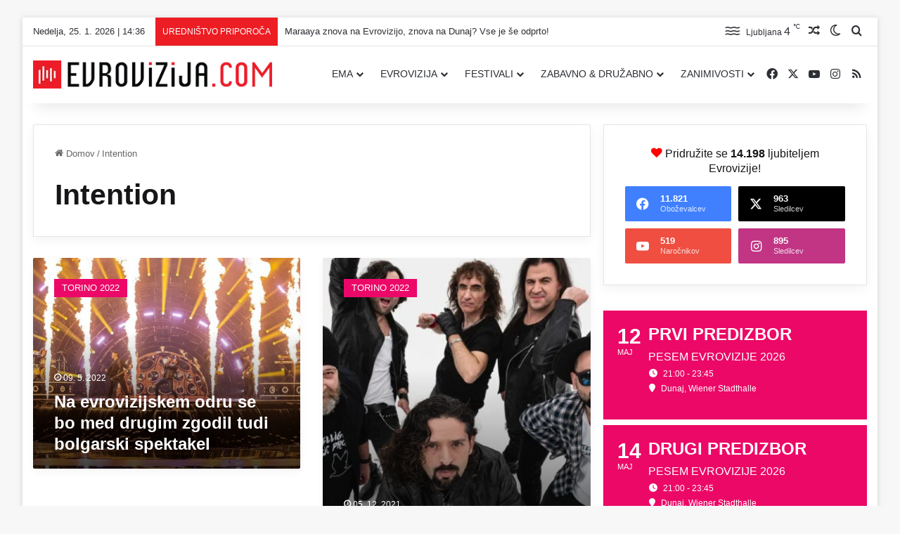

--- FILE ---
content_type: text/html; charset=UTF-8
request_url: https://evrovizija.com/oznaka/intention/
body_size: 29585
content:
<!DOCTYPE html>
<html lang="sl-SI" class="" data-skin="light">
<head><script data-no-optimize="1">var litespeed_docref=sessionStorage.getItem("litespeed_docref");litespeed_docref&&(Object.defineProperty(document,"referrer",{get:function(){return litespeed_docref}}),sessionStorage.removeItem("litespeed_docref"));</script>
	<meta charset="UTF-8" />
	<link rel="profile" href="https://gmpg.org/xfn/11" />
	
<meta http-equiv='x-dns-prefetch-control' content='on'>
<link rel='dns-prefetch' href='//cdnjs.cloudflare.com' />
<link rel='dns-prefetch' href='//ajax.googleapis.com' />
<link rel='dns-prefetch' href='//fonts.googleapis.com' />
<link rel='dns-prefetch' href='//fonts.gstatic.com' />
<link rel='dns-prefetch' href='//s.gravatar.com' />
<link rel='dns-prefetch' href='//www.google-analytics.com' />
<link rel='preload' as='image' href='https://evrovizija.com/wp-content/uploads/2021/10/LOGO-BIG-WEB-400px-RED-evrovizija.png'>
<meta name='robots' content='index, follow, max-image-preview:large, max-snippet:-1, max-video-preview:-1' />

	<!-- This site is optimized with the Yoast SEO plugin v26.8 - https://yoast.com/product/yoast-seo-wordpress/ -->
	<title>Intention &#8211; Evrovizija.com</title>
	<link rel="canonical" href="https://evrovizija.com/oznaka/intention/" />
	<meta property="og:locale" content="sl_SI" />
	<meta property="og:type" content="article" />
	<meta property="og:title" content="Intention &#8211; Evrovizija.com" />
	<meta property="og:url" content="https://evrovizija.com/oznaka/intention/" />
	<meta property="og:site_name" content="Evrovizija.com" />
	<meta property="og:image" content="https://evrovizija.com/wp-content/uploads/2021/10/BLANK-1600x900px-evrovizija.jpg" />
	<meta property="og:image:width" content="1600" />
	<meta property="og:image:height" content="900" />
	<meta property="og:image:type" content="image/jpeg" />
	<meta name="twitter:card" content="summary_large_image" />
	<meta name="twitter:site" content="@EvrovizijaCom" />
	<script type="application/ld+json" class="yoast-schema-graph">{"@context":"https://schema.org","@graph":[{"@type":"CollectionPage","@id":"https://evrovizija.com/oznaka/intention/","url":"https://evrovizija.com/oznaka/intention/","name":"Intention &#8211; Evrovizija.com","isPartOf":{"@id":"https://evrovizija.com/#website"},"primaryImageOfPage":{"@id":"https://evrovizija.com/oznaka/intention/#primaryimage"},"image":{"@id":"https://evrovizija.com/oznaka/intention/#primaryimage"},"thumbnailUrl":"https://evrovizija.com/wp-content/uploads/2022/04/Bolgarija-2022-foto-EBU-Andres-Putting.jpg","breadcrumb":{"@id":"https://evrovizija.com/oznaka/intention/#breadcrumb"},"inLanguage":"sl-SI"},{"@type":"ImageObject","inLanguage":"sl-SI","@id":"https://evrovizija.com/oznaka/intention/#primaryimage","url":"https://evrovizija.com/wp-content/uploads/2022/04/Bolgarija-2022-foto-EBU-Andres-Putting.jpg","contentUrl":"https://evrovizija.com/wp-content/uploads/2022/04/Bolgarija-2022-foto-EBU-Andres-Putting.jpg","width":1000,"height":667,"caption":"Bolgarija na ESC 2022. / Foto: EBU / Andres Putting"},{"@type":"BreadcrumbList","@id":"https://evrovizija.com/oznaka/intention/#breadcrumb","itemListElement":[{"@type":"ListItem","position":1,"name":"Domov","item":"https://evrovizija.com/"},{"@type":"ListItem","position":2,"name":"Intention"}]},{"@type":"WebSite","@id":"https://evrovizija.com/#website","url":"https://evrovizija.com/","name":"Evrovizija.com","description":"Pesem Evrovizije, Eurovision, Dunaj 2026","publisher":{"@id":"https://evrovizija.com/#organization"},"alternateName":"Evrovizija I Eurovision Song Contest","potentialAction":[{"@type":"SearchAction","target":{"@type":"EntryPoint","urlTemplate":"https://evrovizija.com/?s={search_term_string}"},"query-input":{"@type":"PropertyValueSpecification","valueRequired":true,"valueName":"search_term_string"}}],"inLanguage":"sl-SI"},{"@type":"Organization","@id":"https://evrovizija.com/#organization","name":"Evrovizija.com","url":"https://evrovizija.com/","logo":{"@type":"ImageObject","inLanguage":"sl-SI","@id":"https://evrovizija.com/#/schema/logo/image/","url":"https://evrovizija.com/wp-content/uploads/2021/10/LOGO-BIG-WEB-400px-RED-evrovizija.png","contentUrl":"https://evrovizija.com/wp-content/uploads/2021/10/LOGO-BIG-WEB-400px-RED-evrovizija.png","width":400,"height":47,"caption":"Evrovizija.com"},"image":{"@id":"https://evrovizija.com/#/schema/logo/image/"},"sameAs":["https://www.facebook.com/EvrovizijaCom","https://x.com/EvrovizijaCom","https://www.instagram.com/evrovizijacom/","https://www.youtube.com/evrovizijacom"]}]}</script>
	<!-- / Yoast SEO plugin. -->


<link rel='dns-prefetch' href='//fonts.googleapis.com' />
<link rel='dns-prefetch' href='//facebook.com' />
<link rel='dns-prefetch' href='//www.facebook.com' />
<link rel='dns-prefetch' href='//youtube.com' />
<link rel='dns-prefetch' href='//www.youtube.com' />
<link rel='dns-prefetch' href='//analytics.google.com' />
<link rel="alternate" type="application/rss+xml" title="Evrovizija.com &raquo; Vir" href="https://evrovizija.com/feed/" />
<link rel="alternate" type="application/rss+xml" title="Evrovizija.com &raquo; Vir komentarjev" href="https://evrovizija.com/comments/feed/" />
		<script type="text/javascript">
			try {
				if( 'undefined' != typeof localStorage ){
					var tieSkin = localStorage.getItem('tie-skin');
				}

									if ( tieSkin == null && window.matchMedia ){
						var tieSkin = 'light';

						if( window.matchMedia('(prefers-color-scheme: dark)').matches ) {
							var tieSkin = 'dark';
						}
					}
				
				var html = document.getElementsByTagName('html')[0].classList,
						htmlSkin = 'light';

				if( html.contains('dark-skin') ){
					htmlSkin = 'dark';
				}

				if( tieSkin != null && tieSkin != htmlSkin ){
					html.add('tie-skin-inverted');
					var tieSkinInverted = true;
				}

				if( tieSkin == 'dark' ){
					html.add('dark-skin');
				}
				else if( tieSkin == 'light' ){
					html.remove( 'dark-skin' );
				}
				
			} catch(e) { console.log( e ) }

		</script>
		<link rel="alternate" type="application/rss+xml" title="Evrovizija.com &raquo; Intention Vir oznake" href="https://evrovizija.com/oznaka/intention/feed/" />

		<style type="text/css">
			:root{				
			--tie-preset-gradient-1: linear-gradient(135deg, rgba(6, 147, 227, 1) 0%, rgb(155, 81, 224) 100%);
			--tie-preset-gradient-2: linear-gradient(135deg, rgb(122, 220, 180) 0%, rgb(0, 208, 130) 100%);
			--tie-preset-gradient-3: linear-gradient(135deg, rgba(252, 185, 0, 1) 0%, rgba(255, 105, 0, 1) 100%);
			--tie-preset-gradient-4: linear-gradient(135deg, rgba(255, 105, 0, 1) 0%, rgb(207, 46, 46) 100%);
			--tie-preset-gradient-5: linear-gradient(135deg, rgb(238, 238, 238) 0%, rgb(169, 184, 195) 100%);
			--tie-preset-gradient-6: linear-gradient(135deg, rgb(74, 234, 220) 0%, rgb(151, 120, 209) 20%, rgb(207, 42, 186) 40%, rgb(238, 44, 130) 60%, rgb(251, 105, 98) 80%, rgb(254, 248, 76) 100%);
			--tie-preset-gradient-7: linear-gradient(135deg, rgb(255, 206, 236) 0%, rgb(152, 150, 240) 100%);
			--tie-preset-gradient-8: linear-gradient(135deg, rgb(254, 205, 165) 0%, rgb(254, 45, 45) 50%, rgb(107, 0, 62) 100%);
			--tie-preset-gradient-9: linear-gradient(135deg, rgb(255, 203, 112) 0%, rgb(199, 81, 192) 50%, rgb(65, 88, 208) 100%);
			--tie-preset-gradient-10: linear-gradient(135deg, rgb(255, 245, 203) 0%, rgb(182, 227, 212) 50%, rgb(51, 167, 181) 100%);
			--tie-preset-gradient-11: linear-gradient(135deg, rgb(202, 248, 128) 0%, rgb(113, 206, 126) 100%);
			--tie-preset-gradient-12: linear-gradient(135deg, rgb(2, 3, 129) 0%, rgb(40, 116, 252) 100%);
			--tie-preset-gradient-13: linear-gradient(135deg, #4D34FA, #ad34fa);
			--tie-preset-gradient-14: linear-gradient(135deg, #0057FF, #31B5FF);
			--tie-preset-gradient-15: linear-gradient(135deg, #FF007A, #FF81BD);
			--tie-preset-gradient-16: linear-gradient(135deg, #14111E, #4B4462);
			--tie-preset-gradient-17: linear-gradient(135deg, #F32758, #FFC581);

			
					--main-nav-background: #FFFFFF;
					--main-nav-secondry-background: rgba(0,0,0,0.03);
					--main-nav-primary-color: #0088ff;
					--main-nav-contrast-primary-color: #FFFFFF;
					--main-nav-text-color: #2c2f34;
					--main-nav-secondry-text-color: rgba(0,0,0,0.5);
					--main-nav-main-border-color: rgba(0,0,0,0.1);
					--main-nav-secondry-border-color: rgba(0,0,0,0.08);
				
			}
		</style>
	<meta name="viewport" content="width=device-width, initial-scale=1.0" /><style id='wp-img-auto-sizes-contain-inline-css' type='text/css'>
img:is([sizes=auto i],[sizes^="auto," i]){contain-intrinsic-size:3000px 1500px}
/*# sourceURL=wp-img-auto-sizes-contain-inline-css */
</style>

<link rel='stylesheet' id='elb-theme-light-css' href='https://evrovizija.com/wp-content/plugins/easy-liveblogs/assets/css/themes/light.css?ver=2.3.7' type='text/css' media='all' />
<link rel='stylesheet' id='media-credit-css' href='https://evrovizija.com/wp-content/plugins/media-credit/public/css/media-credit.min.css?ver=4.3.0' type='text/css' media='all' />
<link rel='stylesheet' id='wp-polls-css' href='https://evrovizija.com/wp-content/plugins/wp-polls/polls-css.css?ver=2.77.3' type='text/css' media='all' />
<style id='wp-polls-inline-css' type='text/css'>
.wp-polls .pollbar {
	margin: 1px;
	font-size: 8px;
	line-height: 10px;
	height: 10px;
	background: #ed1d24;
	border: 1px solid #c8c8c8;
}

/*# sourceURL=wp-polls-inline-css */
</style>
<link rel='stylesheet' id='evcal_google_fonts-css' href='https://fonts.googleapis.com/css?family=Noto+Sans%3A400%2C400italic%2C700%7CPoppins%3A700%2C800%2C900&#038;subset=latin%2Clatin-ext&#038;ver=5.0.6' type='text/css' media='all' />
<link rel='stylesheet' id='evcal_cal_default-css' href='//evrovizija.com/wp-content/plugins/eventON/assets/css/eventon_styles.css?ver=5.0.6' type='text/css' media='all' />
<link rel='stylesheet' id='evo_font_icons-css' href='//evrovizija.com/wp-content/plugins/eventON/assets/fonts/all.css?ver=5.0.6' type='text/css' media='all' />
<link rel='stylesheet' id='eventon_dynamic_styles-css' href='//evrovizija.com/wp-content/plugins/eventON/assets/css/eventon_dynamic_styles.css?ver=5.0.6' type='text/css' media='all' />
<link rel='stylesheet' id='wpra_front_css-css' href='https://evrovizija.com/wp-content/plugins/wp-reactions-lite/assets/css/front.css?v=1.3.10&#038;ver=6.9' type='text/css' media='all' />
<link rel='stylesheet' id='wpra_common_css-css' href='https://evrovizija.com/wp-content/plugins/wp-reactions-lite/assets/css/common.css?v=1.3.10&#038;ver=6.9' type='text/css' media='all' />
<link rel='stylesheet' id='tie-css-base-css' href='https://evrovizija.com/wp-content/themes/jannah/assets/css/base.min.css?ver=7.6.4' type='text/css' media='all' />
<link rel='stylesheet' id='tie-css-styles-css' href='https://evrovizija.com/wp-content/themes/jannah/assets/css/style.min.css?ver=7.6.4' type='text/css' media='all' />
<link rel='stylesheet' id='tie-css-widgets-css' href='https://evrovizija.com/wp-content/themes/jannah/assets/css/widgets.min.css?ver=7.6.4' type='text/css' media='all' />
<link rel='stylesheet' id='tie-css-helpers-css' href='https://evrovizija.com/wp-content/themes/jannah/assets/css/helpers.min.css?ver=7.6.4' type='text/css' media='all' />
<link rel='stylesheet' id='tie-fontawesome5-css' href='https://evrovizija.com/wp-content/themes/jannah/assets/css/fontawesome.css?ver=7.6.4' type='text/css' media='all' />
<link rel='stylesheet' id='tie-css-ilightbox-css' href='https://evrovizija.com/wp-content/themes/jannah/assets/ilightbox/dark-skin/skin.css?ver=7.6.4' type='text/css' media='all' />
<link rel='stylesheet' id='tie-css-shortcodes-css' href='https://evrovizija.com/wp-content/themes/jannah/assets/css/plugins/shortcodes.min.css?ver=7.6.4' type='text/css' media='all' />
<link rel='stylesheet' id='tie-theme-child-css-css' href='https://evrovizija.com/wp-content/themes/jannah-child/style.css?ver=6.9' type='text/css' media='all' />
<link rel='stylesheet' id='moove_gdpr_frontend-css' href='https://evrovizija.com/wp-content/plugins/gdpr-cookie-compliance/dist/styles/gdpr-main-nf.css?ver=5.0.9' type='text/css' media='all' />
<style id='moove_gdpr_frontend-inline-css' type='text/css'>
				#moove_gdpr_cookie_modal .moove-gdpr-modal-content .moove-gdpr-tab-main h3.tab-title, 
				#moove_gdpr_cookie_modal .moove-gdpr-modal-content .moove-gdpr-tab-main span.tab-title,
				#moove_gdpr_cookie_modal .moove-gdpr-modal-content .moove-gdpr-modal-left-content #moove-gdpr-menu li a, 
				#moove_gdpr_cookie_modal .moove-gdpr-modal-content .moove-gdpr-modal-left-content #moove-gdpr-menu li button,
				#moove_gdpr_cookie_modal .moove-gdpr-modal-content .moove-gdpr-modal-left-content .moove-gdpr-branding-cnt a,
				#moove_gdpr_cookie_modal .moove-gdpr-modal-content .moove-gdpr-modal-footer-content .moove-gdpr-button-holder a.mgbutton, 
				#moove_gdpr_cookie_modal .moove-gdpr-modal-content .moove-gdpr-modal-footer-content .moove-gdpr-button-holder button.mgbutton,
				#moove_gdpr_cookie_modal .cookie-switch .cookie-slider:after, 
				#moove_gdpr_cookie_modal .cookie-switch .slider:after, 
				#moove_gdpr_cookie_modal .switch .cookie-slider:after, 
				#moove_gdpr_cookie_modal .switch .slider:after,
				#moove_gdpr_cookie_info_bar .moove-gdpr-info-bar-container .moove-gdpr-info-bar-content p, 
				#moove_gdpr_cookie_info_bar .moove-gdpr-info-bar-container .moove-gdpr-info-bar-content p a,
				#moove_gdpr_cookie_info_bar .moove-gdpr-info-bar-container .moove-gdpr-info-bar-content a.mgbutton, 
				#moove_gdpr_cookie_info_bar .moove-gdpr-info-bar-container .moove-gdpr-info-bar-content button.mgbutton,
				#moove_gdpr_cookie_modal .moove-gdpr-modal-content .moove-gdpr-tab-main .moove-gdpr-tab-main-content h1, 
				#moove_gdpr_cookie_modal .moove-gdpr-modal-content .moove-gdpr-tab-main .moove-gdpr-tab-main-content h2, 
				#moove_gdpr_cookie_modal .moove-gdpr-modal-content .moove-gdpr-tab-main .moove-gdpr-tab-main-content h3, 
				#moove_gdpr_cookie_modal .moove-gdpr-modal-content .moove-gdpr-tab-main .moove-gdpr-tab-main-content h4, 
				#moove_gdpr_cookie_modal .moove-gdpr-modal-content .moove-gdpr-tab-main .moove-gdpr-tab-main-content h5, 
				#moove_gdpr_cookie_modal .moove-gdpr-modal-content .moove-gdpr-tab-main .moove-gdpr-tab-main-content h6,
				#moove_gdpr_cookie_modal .moove-gdpr-modal-content.moove_gdpr_modal_theme_v2 .moove-gdpr-modal-title .tab-title,
				#moove_gdpr_cookie_modal .moove-gdpr-modal-content.moove_gdpr_modal_theme_v2 .moove-gdpr-tab-main h3.tab-title, 
				#moove_gdpr_cookie_modal .moove-gdpr-modal-content.moove_gdpr_modal_theme_v2 .moove-gdpr-tab-main span.tab-title,
				#moove_gdpr_cookie_modal .moove-gdpr-modal-content.moove_gdpr_modal_theme_v2 .moove-gdpr-branding-cnt a {
					font-weight: inherit				}
			#moove_gdpr_cookie_modal,#moove_gdpr_cookie_info_bar,.gdpr_cookie_settings_shortcode_content{font-family:inherit}#moove_gdpr_save_popup_settings_button{background-color:#373737;color:#fff}#moove_gdpr_save_popup_settings_button:hover{background-color:#000}#moove_gdpr_cookie_info_bar .moove-gdpr-info-bar-container .moove-gdpr-info-bar-content a.mgbutton,#moove_gdpr_cookie_info_bar .moove-gdpr-info-bar-container .moove-gdpr-info-bar-content button.mgbutton{background-color:#ed1f26}#moove_gdpr_cookie_modal .moove-gdpr-modal-content .moove-gdpr-modal-footer-content .moove-gdpr-button-holder a.mgbutton,#moove_gdpr_cookie_modal .moove-gdpr-modal-content .moove-gdpr-modal-footer-content .moove-gdpr-button-holder button.mgbutton,.gdpr_cookie_settings_shortcode_content .gdpr-shr-button.button-green{background-color:#ed1f26;border-color:#ed1f26}#moove_gdpr_cookie_modal .moove-gdpr-modal-content .moove-gdpr-modal-footer-content .moove-gdpr-button-holder a.mgbutton:hover,#moove_gdpr_cookie_modal .moove-gdpr-modal-content .moove-gdpr-modal-footer-content .moove-gdpr-button-holder button.mgbutton:hover,.gdpr_cookie_settings_shortcode_content .gdpr-shr-button.button-green:hover{background-color:#fff;color:#ed1f26}#moove_gdpr_cookie_modal .moove-gdpr-modal-content .moove-gdpr-modal-close i,#moove_gdpr_cookie_modal .moove-gdpr-modal-content .moove-gdpr-modal-close span.gdpr-icon{background-color:#ed1f26;border:1px solid #ed1f26}#moove_gdpr_cookie_info_bar span.moove-gdpr-infobar-allow-all.focus-g,#moove_gdpr_cookie_info_bar span.moove-gdpr-infobar-allow-all:focus,#moove_gdpr_cookie_info_bar button.moove-gdpr-infobar-allow-all.focus-g,#moove_gdpr_cookie_info_bar button.moove-gdpr-infobar-allow-all:focus,#moove_gdpr_cookie_info_bar span.moove-gdpr-infobar-reject-btn.focus-g,#moove_gdpr_cookie_info_bar span.moove-gdpr-infobar-reject-btn:focus,#moove_gdpr_cookie_info_bar button.moove-gdpr-infobar-reject-btn.focus-g,#moove_gdpr_cookie_info_bar button.moove-gdpr-infobar-reject-btn:focus,#moove_gdpr_cookie_info_bar span.change-settings-button.focus-g,#moove_gdpr_cookie_info_bar span.change-settings-button:focus,#moove_gdpr_cookie_info_bar button.change-settings-button.focus-g,#moove_gdpr_cookie_info_bar button.change-settings-button:focus{-webkit-box-shadow:0 0 1px 3px #ed1f26;-moz-box-shadow:0 0 1px 3px #ed1f26;box-shadow:0 0 1px 3px #ed1f26}#moove_gdpr_cookie_modal .moove-gdpr-modal-content .moove-gdpr-modal-close i:hover,#moove_gdpr_cookie_modal .moove-gdpr-modal-content .moove-gdpr-modal-close span.gdpr-icon:hover,#moove_gdpr_cookie_info_bar span[data-href]>u.change-settings-button{color:#ed1f26}#moove_gdpr_cookie_modal .moove-gdpr-modal-content .moove-gdpr-modal-left-content #moove-gdpr-menu li.menu-item-selected a span.gdpr-icon,#moove_gdpr_cookie_modal .moove-gdpr-modal-content .moove-gdpr-modal-left-content #moove-gdpr-menu li.menu-item-selected button span.gdpr-icon{color:inherit}#moove_gdpr_cookie_modal .moove-gdpr-modal-content .moove-gdpr-modal-left-content #moove-gdpr-menu li a span.gdpr-icon,#moove_gdpr_cookie_modal .moove-gdpr-modal-content .moove-gdpr-modal-left-content #moove-gdpr-menu li button span.gdpr-icon{color:inherit}#moove_gdpr_cookie_modal .gdpr-acc-link{line-height:0;font-size:0;color:transparent;position:absolute}#moove_gdpr_cookie_modal .moove-gdpr-modal-content .moove-gdpr-modal-close:hover i,#moove_gdpr_cookie_modal .moove-gdpr-modal-content .moove-gdpr-modal-left-content #moove-gdpr-menu li a,#moove_gdpr_cookie_modal .moove-gdpr-modal-content .moove-gdpr-modal-left-content #moove-gdpr-menu li button,#moove_gdpr_cookie_modal .moove-gdpr-modal-content .moove-gdpr-modal-left-content #moove-gdpr-menu li button i,#moove_gdpr_cookie_modal .moove-gdpr-modal-content .moove-gdpr-modal-left-content #moove-gdpr-menu li a i,#moove_gdpr_cookie_modal .moove-gdpr-modal-content .moove-gdpr-tab-main .moove-gdpr-tab-main-content a:hover,#moove_gdpr_cookie_info_bar.moove-gdpr-dark-scheme .moove-gdpr-info-bar-container .moove-gdpr-info-bar-content a.mgbutton:hover,#moove_gdpr_cookie_info_bar.moove-gdpr-dark-scheme .moove-gdpr-info-bar-container .moove-gdpr-info-bar-content button.mgbutton:hover,#moove_gdpr_cookie_info_bar.moove-gdpr-dark-scheme .moove-gdpr-info-bar-container .moove-gdpr-info-bar-content a:hover,#moove_gdpr_cookie_info_bar.moove-gdpr-dark-scheme .moove-gdpr-info-bar-container .moove-gdpr-info-bar-content button:hover,#moove_gdpr_cookie_info_bar.moove-gdpr-dark-scheme .moove-gdpr-info-bar-container .moove-gdpr-info-bar-content span.change-settings-button:hover,#moove_gdpr_cookie_info_bar.moove-gdpr-dark-scheme .moove-gdpr-info-bar-container .moove-gdpr-info-bar-content button.change-settings-button:hover,#moove_gdpr_cookie_info_bar.moove-gdpr-dark-scheme .moove-gdpr-info-bar-container .moove-gdpr-info-bar-content u.change-settings-button:hover,#moove_gdpr_cookie_info_bar span[data-href]>u.change-settings-button,#moove_gdpr_cookie_info_bar.moove-gdpr-dark-scheme .moove-gdpr-info-bar-container .moove-gdpr-info-bar-content a.mgbutton.focus-g,#moove_gdpr_cookie_info_bar.moove-gdpr-dark-scheme .moove-gdpr-info-bar-container .moove-gdpr-info-bar-content button.mgbutton.focus-g,#moove_gdpr_cookie_info_bar.moove-gdpr-dark-scheme .moove-gdpr-info-bar-container .moove-gdpr-info-bar-content a.focus-g,#moove_gdpr_cookie_info_bar.moove-gdpr-dark-scheme .moove-gdpr-info-bar-container .moove-gdpr-info-bar-content button.focus-g,#moove_gdpr_cookie_info_bar.moove-gdpr-dark-scheme .moove-gdpr-info-bar-container .moove-gdpr-info-bar-content a.mgbutton:focus,#moove_gdpr_cookie_info_bar.moove-gdpr-dark-scheme .moove-gdpr-info-bar-container .moove-gdpr-info-bar-content button.mgbutton:focus,#moove_gdpr_cookie_info_bar.moove-gdpr-dark-scheme .moove-gdpr-info-bar-container .moove-gdpr-info-bar-content a:focus,#moove_gdpr_cookie_info_bar.moove-gdpr-dark-scheme .moove-gdpr-info-bar-container .moove-gdpr-info-bar-content button:focus,#moove_gdpr_cookie_info_bar.moove-gdpr-dark-scheme .moove-gdpr-info-bar-container .moove-gdpr-info-bar-content span.change-settings-button.focus-g,span.change-settings-button:focus,button.change-settings-button.focus-g,button.change-settings-button:focus,#moove_gdpr_cookie_info_bar.moove-gdpr-dark-scheme .moove-gdpr-info-bar-container .moove-gdpr-info-bar-content u.change-settings-button.focus-g,#moove_gdpr_cookie_info_bar.moove-gdpr-dark-scheme .moove-gdpr-info-bar-container .moove-gdpr-info-bar-content u.change-settings-button:focus{color:#ed1f26}#moove_gdpr_cookie_modal .moove-gdpr-branding.focus-g span,#moove_gdpr_cookie_modal .moove-gdpr-modal-content .moove-gdpr-tab-main a.focus-g,#moove_gdpr_cookie_modal .moove-gdpr-modal-content .moove-gdpr-tab-main .gdpr-cd-details-toggle.focus-g{color:#ed1f26}#moove_gdpr_cookie_modal.gdpr_lightbox-hide{display:none}#moove_gdpr_cookie_info_bar .moove-gdpr-info-bar-container .moove-gdpr-info-bar-content a.mgbutton,#moove_gdpr_cookie_info_bar .moove-gdpr-info-bar-container .moove-gdpr-info-bar-content button.mgbutton,#moove_gdpr_cookie_modal .moove-gdpr-modal-content .moove-gdpr-modal-footer-content .moove-gdpr-button-holder a.mgbutton,#moove_gdpr_cookie_modal .moove-gdpr-modal-content .moove-gdpr-modal-footer-content .moove-gdpr-button-holder button.mgbutton,.gdpr-shr-button,#moove_gdpr_cookie_info_bar .moove-gdpr-infobar-close-btn{border-radius:0}
#logo.text-logo .logo-text{font-weight: 400;}#top-nav .top-menu > ul > li > a{font-weight: 400;}#main-nav .main-menu > ul > li > a{font-weight: 400;}#main-nav .main-menu > ul ul li a{font-weight: 400;}#the-post .entry-content,#the-post .entry-content p{font-size: 16px;}#the-post .entry-content blockquote,#the-post .entry-content blockquote p{font-size: 18px;}#tie-wrapper .copyright-text{font-size: 12px;}.entry h1{font-weight: 700;}:root:root{--brand-color: #ed1f26;--dark-brand-color: #bb0000;--bright-color: #FFFFFF;--base-color: #2c2f34;}#footer-widgets-container{border-top: 8px solid #ed1f26;-webkit-box-shadow: 0 -5px 0 rgba(0,0,0,0.07); -moz-box-shadow: 0 -8px 0 rgba(0,0,0,0.07); box-shadow: 0 -8px 0 rgba(0,0,0,0.07);}#reading-position-indicator{box-shadow: 0 0 10px rgba( 237,31,38,0.7);}:root:root{--brand-color: #ed1f26;--dark-brand-color: #bb0000;--bright-color: #FFFFFF;--base-color: #2c2f34;}#footer-widgets-container{border-top: 8px solid #ed1f26;-webkit-box-shadow: 0 -5px 0 rgba(0,0,0,0.07); -moz-box-shadow: 0 -8px 0 rgba(0,0,0,0.07); box-shadow: 0 -8px 0 rgba(0,0,0,0.07);}#reading-position-indicator{box-shadow: 0 0 10px rgba( 237,31,38,0.7);}.tie-weather-widget.widget,.container-wrapper{box-shadow: 0 5px 15px 0 rgba(0,0,0,0.05);}.dark-skin .tie-weather-widget.widget,.dark-skin .container-wrapper{box-shadow: 0 5px 15px 0 rgba(0,0,0,0.2);}.main-slider .slide-bg,.main-slider .slide{background-position: center top;}#content a:hover{text-decoration: underline !important;}#tie-container a.post-title:hover,#tie-container .post-title a:hover,#tie-container .thumb-overlay .thumb-title a:hover{background-size: 100% 2px;text-decoration: none !important;}a.post-title,.post-title a{background-image: linear-gradient(to bottom,#000 0%,#000 98%);background-size: 0 1px;background-repeat: no-repeat;background-position: left 100%;color: #000;}.dark-skin a.post-title,.dark-skin .post-title a{color: #fff;background-image: linear-gradient(to bottom,#fff 0%,#fff 98%);}#header-notification-bar{background: var( --tie-preset-gradient-6 );}#header-notification-bar{--tie-buttons-color: #FFFFFF;--tie-buttons-border-color: #FFFFFF;--tie-buttons-hover-color: #e1e1e1;--tie-buttons-hover-text: #000000;}#header-notification-bar{--tie-buttons-text: #000000;}#top-nav .breaking-title{color: #FFFFFF;}#top-nav .breaking-title:before{background-color: #ed1d24;}#top-nav .breaking-news-nav li:hover{background-color: #ed1d24;border-color: #ed1d24;}.tie-cat-1,.tie-cat-item-1 > span{background-color:#ec0868 !important;color:#FFFFFF !important;}.tie-cat-1:after{border-top-color:#ec0868 !important;}.tie-cat-1:hover{background-color:#ce004a !important;}.tie-cat-1:hover:after{border-top-color:#ce004a !important;}.tie-cat-4,.tie-cat-item-4 > span{background-color:#5440d8 !important;color:#FFFFFF !important;}.tie-cat-4:after{border-top-color:#5440d8 !important;}.tie-cat-4:hover{background-color:#3622ba !important;}.tie-cat-4:hover:after{border-top-color:#3622ba !important;}.tie-cat-5,.tie-cat-item-5 > span{background-color:#19ad8e !important;color:#FFFFFF !important;}.tie-cat-5:after{border-top-color:#19ad8e !important;}.tie-cat-5:hover{background-color:#008f70 !important;}.tie-cat-5:hover:after{border-top-color:#008f70 !important;}.tie-cat-3,.tie-cat-item-3 > span{background-color:#09bdd5 !important;color:#FFFFFF !important;}.tie-cat-3:after{border-top-color:#09bdd5 !important;}.tie-cat-3:hover{background-color:#009fb7 !important;}.tie-cat-3:hover:after{border-top-color:#009fb7 !important;}.tie-cat-6098,.tie-cat-item-6098 > span{background-color:#5440d8 !important;color:#FFFFFF !important;}.tie-cat-6098:after{border-top-color:#5440d8 !important;}.tie-cat-6098:hover{background-color:#3622ba !important;}.tie-cat-6098:hover:after{border-top-color:#3622ba !important;}.tie-cat-6100,.tie-cat-item-6100 > span{background-color:#5440d8 !important;color:#FFFFFF !important;}.tie-cat-6100:after{border-top-color:#5440d8 !important;}.tie-cat-6100:hover{background-color:#3622ba !important;}.tie-cat-6100:hover:after{border-top-color:#3622ba !important;}.tie-cat-6096,.tie-cat-item-6096 > span{background-color:#5440d8 !important;color:#FFFFFF !important;}.tie-cat-6096:after{border-top-color:#5440d8 !important;}.tie-cat-6096:hover{background-color:#3622ba !important;}.tie-cat-6096:hover:after{border-top-color:#3622ba !important;}.tie-cat-6099,.tie-cat-item-6099 > span{background-color:#5440d8 !important;color:#FFFFFF !important;}.tie-cat-6099:after{border-top-color:#5440d8 !important;}.tie-cat-6099:hover{background-color:#3622ba !important;}.tie-cat-6099:hover:after{border-top-color:#3622ba !important;}.tie-cat-6083,.tie-cat-item-6083 > span{background-color:#ec0868 !important;color:#FFFFFF !important;}.tie-cat-6083:after{border-top-color:#ec0868 !important;}.tie-cat-6083:hover{background-color:#ce004a !important;}.tie-cat-6083:hover:after{border-top-color:#ce004a !important;}.tie-cat-6087,.tie-cat-item-6087 > span{background-color:#ec0868 !important;color:#FFFFFF !important;}.tie-cat-6087:after{border-top-color:#ec0868 !important;}.tie-cat-6087:hover{background-color:#ce004a !important;}.tie-cat-6087:hover:after{border-top-color:#ce004a !important;}.tie-cat-6088,.tie-cat-item-6088 > span{background-color:#ec0868 !important;color:#FFFFFF !important;}.tie-cat-6088:after{border-top-color:#ec0868 !important;}.tie-cat-6088:hover{background-color:#ce004a !important;}.tie-cat-6088:hover:after{border-top-color:#ce004a !important;}.tie-cat-6085,.tie-cat-item-6085 > span{background-color:#ec0868 !important;color:#FFFFFF !important;}.tie-cat-6085:after{border-top-color:#ec0868 !important;}.tie-cat-6085:hover{background-color:#ce004a !important;}.tie-cat-6085:hover:after{border-top-color:#ce004a !important;}.tie-cat-6084,.tie-cat-item-6084 > span{background-color:#ec0868 !important;color:#FFFFFF !important;}.tie-cat-6084:after{border-top-color:#ec0868 !important;}.tie-cat-6084:hover{background-color:#ce004a !important;}.tie-cat-6084:hover:after{border-top-color:#ce004a !important;}.tie-cat-6086,.tie-cat-item-6086 > span{background-color:#ec0868 !important;color:#FFFFFF !important;}.tie-cat-6086:after{border-top-color:#ec0868 !important;}.tie-cat-6086:hover{background-color:#ce004a !important;}.tie-cat-6086:hover:after{border-top-color:#ce004a !important;}.tie-cat-6082,.tie-cat-item-6082 > span{background-color:#b46ed2 !important;color:#FFFFFF !important;}.tie-cat-6082:after{border-top-color:#b46ed2 !important;}.tie-cat-6082:hover{background-color:#9650b4 !important;}.tie-cat-6082:hover:after{border-top-color:#9650b4 !important;}.tie-cat-6094,.tie-cat-item-6094 > span{background-color:#ed1f26 !important;color:#FFFFFF !important;}.tie-cat-6094:after{border-top-color:#ed1f26 !important;}.tie-cat-6094:hover{background-color:#cf0108 !important;}.tie-cat-6094:hover:after{border-top-color:#cf0108 !important;}.tie-cat-6093,.tie-cat-item-6093 > span{background-color:#ed1f26 !important;color:#FFFFFF !important;}.tie-cat-6093:after{border-top-color:#ed1f26 !important;}.tie-cat-6093:hover{background-color:#cf0108 !important;}.tie-cat-6093:hover:after{border-top-color:#cf0108 !important;}.tie-cat-6091,.tie-cat-item-6091 > span{background-color:#ed1f26 !important;color:#FFFFFF !important;}.tie-cat-6091:after{border-top-color:#ed1f26 !important;}.tie-cat-6091:hover{background-color:#cf0108 !important;}.tie-cat-6091:hover:after{border-top-color:#cf0108 !important;}.tie-cat-6092,.tie-cat-item-6092 > span{background-color:#ed1f26 !important;color:#FFFFFF !important;}.tie-cat-6092:after{border-top-color:#ed1f26 !important;}.tie-cat-6092:hover{background-color:#cf0108 !important;}.tie-cat-6092:hover:after{border-top-color:#cf0108 !important;}.tie-cat-6090,.tie-cat-item-6090 > span{background-color:#ed1f26 !important;color:#FFFFFF !important;}.tie-cat-6090:after{border-top-color:#ed1f26 !important;}.tie-cat-6090:hover{background-color:#cf0108 !important;}.tie-cat-6090:hover:after{border-top-color:#cf0108 !important;}.tie-cat-6101,.tie-cat-item-6101 > span{background-color:#ed1d24 !important;color:#FFFFFF !important;}.tie-cat-6101:after{border-top-color:#ed1d24 !important;}.tie-cat-6101:hover{background-color:#cf0006 !important;}.tie-cat-6101:hover:after{border-top-color:#cf0006 !important;}.tie-cat-6097,.tie-cat-item-6097 > span{background-color:#5440d8 !important;color:#FFFFFF !important;}.tie-cat-6097:after{border-top-color:#5440d8 !important;}.tie-cat-6097:hover{background-color:#3622ba !important;}.tie-cat-6097:hover:after{border-top-color:#3622ba !important;}.tie-cat-6107,.tie-cat-item-6107 > span{background-color:#09bdd5 !important;color:#FFFFFF !important;}.tie-cat-6107:after{border-top-color:#09bdd5 !important;}.tie-cat-6107:hover{background-color:#009fb7 !important;}.tie-cat-6107:hover:after{border-top-color:#009fb7 !important;}.tie-cat-6141,.tie-cat-item-6141 > span{background-color:#161619 !important;color:#FFFFFF !important;}.tie-cat-6141:after{border-top-color:#161619 !important;}.tie-cat-6141:hover{background-color:#000000 !important;}.tie-cat-6141:hover:after{border-top-color:#000000 !important;}.tie-cat-6162,.tie-cat-item-6162 > span{background-color:#09bdd5 !important;color:#FFFFFF !important;}.tie-cat-6162:after{border-top-color:#09bdd5 !important;}.tie-cat-6162:hover{background-color:#009fb7 !important;}.tie-cat-6162:hover:after{border-top-color:#009fb7 !important;}.tie-cat-6556,.tie-cat-item-6556 > span{background-color:#ec0868 !important;color:#FFFFFF !important;}.tie-cat-6556:after{border-top-color:#ec0868 !important;}.tie-cat-6556:hover{background-color:#ce004a !important;}.tie-cat-6556:hover:after{border-top-color:#ce004a !important;}.tie-cat-6913,.tie-cat-item-6913 > span{background-color:#ec0868 !important;color:#FFFFFF !important;}.tie-cat-6913:after{border-top-color:#ec0868 !important;}.tie-cat-6913:hover{background-color:#ce004a !important;}.tie-cat-6913:hover:after{border-top-color:#ce004a !important;}.tie-cat-7722,.tie-cat-item-7722 > span{background-color:#5440d8 !important;color:#FFFFFF !important;}.tie-cat-7722:after{border-top-color:#5440d8 !important;}.tie-cat-7722:hover{background-color:#3622ba !important;}.tie-cat-7722:hover:after{border-top-color:#3622ba !important;}.tie-cat-7757,.tie-cat-item-7757 > span{background-color:#ec0868 !important;color:#FFFFFF !important;}.tie-cat-7757:after{border-top-color:#ec0868 !important;}.tie-cat-7757:hover{background-color:#ce004a !important;}.tie-cat-7757:hover:after{border-top-color:#ce004a !important;}.tie-cat-8415,.tie-cat-item-8415 > span{background-color:#ec0868 !important;color:#FFFFFF !important;}.tie-cat-8415:after{border-top-color:#ec0868 !important;}.tie-cat-8415:hover{background-color:#ce004a !important;}.tie-cat-8415:hover:after{border-top-color:#ce004a !important;}.tie-cat-8945,.tie-cat-item-8945 > span{background-color:#ec0868 !important;color:#FFFFFF !important;}.tie-cat-8945:after{border-top-color:#ec0868 !important;}.tie-cat-8945:hover{background-color:#ce004a !important;}.tie-cat-8945:hover:after{border-top-color:#ce004a !important;}@media (min-width: 1200px){.container{width: auto;}}.boxed-layout #tie-wrapper,.boxed-layout .fixed-nav{max-width: 1280px;}@media (min-width: 1250px){.container,.wide-next-prev-slider-wrapper .slider-main-container{max-width: 1250px;}}@media (max-width: 991px){.side-aside #mobile-menu .menu > li{border-color: rgba(255,255,255,0.05);}}@media (max-width: 991px){.side-aside.normal-side{background-color: rgba(22,22,25,0.91);}}@media (max-width: 991px){#theme-header.has-normal-width-logo #logo img {width:230px !important;max-width:100% !important;height: auto !important;max-height: 200px !important;}}.moove-gdpr-branding-cnt,#story-highlights .widget-title,.home .wpra-plugin-container.wpra-rendered {display: none!important;}.entry p,.eventon_desc_in p { text-align: justify;}b,strong,h1,h2,h3,h4,h5,h6,.the-subtitle { font-weight: 700!important;}.main-menu .mega-menu a.mega-menu-link { font-size: 18px;font-weight: bold!important;}.magazine2 .sidebar .container-wrapper,.magazine2 .sidebar .tie-weather-widget { margin-bottom: 10px;}.magazine2 .tab-content { padding: 15px 0 0;}.topbar-today-date {text-transform: capitalize;}a,body,.entry .wp-block-quote,.entry .wp-block-pullquote,#polls-widget-2,.tribe-events-widget-events-list { color: #161619;}.wp-polls { background: #f6f7f9;padding: 15px;}.dark-skin .wp-polls { background-color: #161619;}.wp-polls-paging a,.wp-polls-paging a:link,.wp-polls-paging a:visited { color: #ed1f26; background-color: #fff0!important;}.wp-polls-paging span.pages,.wp-polls-paging a,.wp-polls-paging a:link,.wp-polls-paging a:visited { border: 0px solid #ed1f26;}.trending-post.tie-icon-bolt {background: #ED1D24!important;}.main-menu .menu>li.tie-current-menu>a:after {background: #ffffff;}.entry-header .entry-sub-title { font-weight: 400; font-style: italic;}.main-menu .mega-menu a.mega-menu-link {font-weight: 700;}.theme-header #sticky-logo img {max-height: 30px!important;}#breadcrumb { margin: 30px 0 0;}.slider-arrow-nav a { font-size: 16px; line-height: 30px; height: 31px;}.wp-polls .pollbar,.social-statistics-widget a,.post-bottom-meta-title,.post-bottom-meta a,.prev-next-post-nav .post-thumb .tie-media-icon:before,.prev-next-post-nav .post-thumb .tie-media-icon:after,#moove_gdpr_cookie_modal .moove-gdpr-modal-content .moove-gdpr-modal-close i,#moove_gdpr_cookie_modal .moove-gdpr-modal-content .moove-gdpr-modal-close span.gdpr-icon,#moove_gdpr_cookie_info_bar.moove-gdpr-light-scheme { border: 0px!important;}.slider-arrow-nav a,.wp-polls .Buttons,.post-cat,.block-head-4.magazine2 .tabs,.button,[type="submit"],.generic-button a,.generic-button button,.social-icons .social-icons-item .social-link,.social-icons-widget .social-icons-item .social-link,.breaking-news-nav li,.post-bottom-meta-title,.post-bottom-meta a,.share-links a { border-radius: 0px;}.footer-widget-area figure { margin: 0.4em 0;}#story-highlights {width: 100%!important; max-width: 100%!important;}.wp-polls .Buttons { border: 0px; background-color: #ed1f26; color: #ffffff!important; padding: 6px 15px;}.wp-polls-ul { margin: 0px 0px 10px 0px!important;padding-left: 0px!important;}.media-overlay .tie-media-icon:before {background: #161619;}#moove_gdpr_cookie_info_bar.moove-gdpr-light-scheme { box-shadow: 0 0 10px 5px rgb(0 0 0 / 10%);}.entry .wp-block-quote,q,blockquote {color: #fff; background: #2c2f34; padding: 18px 20px!important; margin: 20px 0; display: block;}q::before,blockquote::before { margin: -35px 0 5px 0!important;}blockquote.tiktok-embed { background: none!important;}blockquote.tiktok-embed:before {display: none;}.box-dark-skin:not(.tabs-box) .post-excerpt {color: #ffffff!important;}#polls-widget-2,.tribe-events-widget-events-list { background: #f6f7f9; padding: 15px!important;}.dark-skin .entry .wp-block-quote,.dark-skin.entry .wp-block-pullquote,.dark-skin #polls-widget-2,.dark-skin .tribe-events-widget-events-list,.dark-skin #tie-weather-widget-2 { background: #161619;color: #fff;}@media (max-width: 767px) {.footer-widget-area:last-child { margin-bottom: 20px;text-align: center;}}
/*# sourceURL=moove_gdpr_frontend-inline-css */
</style>
<script type="text/javascript" src="https://evrovizija.com/wp-includes/js/jquery/jquery.min.js?ver=3.7.1" id="jquery-core-js"></script>
<script type="text/javascript" src="https://evrovizija.com/wp-includes/js/jquery/jquery-migrate.min.js?ver=3.4.1" id="jquery-migrate-js"></script>
<script type="text/javascript" id="elb-js-extra">
/* <![CDATA[ */
var elb = {"datetime_format":"date","locale":"sl_SI","interval":"60","new_post_msg":"Na voljo %s posodobitev.","new_posts_msg":"Na voljo %s nov vnos.","now_more_posts":"To je vse za enkrat."};
//# sourceURL=elb-js-extra
/* ]]> */
</script>
<script type="text/javascript" src="https://evrovizija.com/wp-content/plugins/easy-liveblogs/assets/js/easy-liveblogs.js?ver=2.3.7" id="elb-js"></script>
<link rel="https://api.w.org/" href="https://evrovizija.com/wp-json/" /><link rel="alternate" title="JSON" type="application/json" href="https://evrovizija.com/wp-json/wp/v2/tags/6247" /><link rel="EditURI" type="application/rsd+xml" title="RSD" href="https://evrovizija.com/xmlrpc.php?rsd" />
<meta name="generator" content="WordPress 6.9" />

<!-- This site is using AdRotate v5.17.2 to display their advertisements - https://ajdg.solutions/ -->
<!-- AdRotate CSS -->
<style type="text/css" media="screen">
	.g { margin:0px; padding:0px; overflow:hidden; line-height:1; zoom:1; }
	.g img { height:auto; }
	.g-col { position:relative; float:left; }
	.g-col:first-child { margin-left: 0; }
	.g-col:last-child { margin-right: 0; }
	@media only screen and (max-width: 480px) {
		.g-col, .g-dyn, .g-single { width:100%; margin-left:0; margin-right:0; }
	}
</style>
<!-- /AdRotate CSS -->

<meta http-equiv="X-UA-Compatible" content="IE=edge">
<link rel="icon" href="https://evrovizija.com/wp-content/uploads/2021/10/cropped-ICON-evrovizija-red-4-stripes-512px-150x150.jpg" sizes="32x32" />
<link rel="icon" href="https://evrovizija.com/wp-content/uploads/2021/10/cropped-ICON-evrovizija-red-4-stripes-512px-300x300.jpg" sizes="192x192" />
<link rel="apple-touch-icon" href="https://evrovizija.com/wp-content/uploads/2021/10/cropped-ICON-evrovizija-red-4-stripes-512px-300x300.jpg" />
<meta name="msapplication-TileImage" content="https://evrovizija.com/wp-content/uploads/2021/10/cropped-ICON-evrovizija-red-4-stripes-512px-300x300.jpg" />
		<style type="text/css" id="wp-custom-css">
			#content a:hover {
    text-decoration: none !important;
	text-decoration-color: white !important;
}
.evo_btn_arr.evolb_trigger {
	display: none!important;
}
.ajde_evcal_calendar .calendar_header p, .eventon_events_list .eventon_list_event .evoet_cx span.evoet_dayblock span, .evo_pop_body .evoet_cx span.evoet_dayblock span, .ajde_evcal_calendar .evcal_evdata_row .evcal_evdata_cell h3.evo_h3, .evo_lightbox_content h3.evo_h3, h2.evo_h2, h3.evo_h3, h4.evo_h4, body .ajde_evcal_calendar h4.evo_h4, .evo_content_in h4.evo_h4, .evo_metarow_ICS .evcal_evdata_cell p a, .eventon_events_list .eventon_list_event .evoet_cx span.evcal_desc2, .eventon_list_event .evoet_cx span.evcal_event_title, .evoet_cx span.evcal_desc2, .evo_metarow_ICS .evcal_evdata_cell p a, .evo_metarow_learnMICS .evcal_col50 .evcal_evdata_cell p a, .eventon_list_event .evo_metarow_locImg p.evoLOCtxt .evo_loc_text_title, .evo_clik_row .evo_h3, .evotax_term_card .evotax_term_details h2, .evotax_term_card h3.evotax_term_subtitle, .ajde_evcal_calendar .evo_sort_btn, .eventon_main_section #evcal_cur, .ajde_evcal_calendar .calendar_header p.evo_month_title, .ajde_evcal_calendar .eventon_events_list .evcal_month_line p, .eventon_events_list .eventon_list_event .evcal_cblock, .ajde_evcal_calendar .evcal_month_line, .eventon_event .event_excerpt_in h3, .ajde_evcal_calendar .evo_footer_nav p.evo_month_title, .evo_eventon_live_now_section h3, .evo_tab_view .evo_tabs p.evo_tab, .evo_metarow_virtual .evo_live_now_tag, .evo_page_body .evo_sin_page .evosin_event_title, 
.ajde_evcal_calendar .eventon_events_list p, .evo_lightbox p, .eventon_events_list .eventon_list_event .evoet_cx span, .evo_pop_body .evoet_cx span, .eventon_events_list .eventon_list_event .evoet_cx span.evcal_event_subtitle, .evo_pop_body .evoet_cx span.evcal_event_subtitle, .ajde_evcal_calendar .eventon_list_event .event_description .evcal_btn, .evo_pop_body .evcal_btn, .evcal_btn, .eventon_events_list .eventon_list_event .cancel_event .evo_event_headers, .evo_pop_body .evo_event_headers.canceled, .eventon_events_list .eventon_list_event .evcal_list_a .evo_above_title span, .evo_pop_body .evcal_list_a .evo_above_title span, .evcal_evdata_row.evcal_event_details .evcal_evdata_cell p, #evcal_list .eventon_list_event .evoInput, .evo_pop_body .evoInput, .evcal_evdata_row .evcal_evdata_cell p, #evcal_list .eventon_list_event p.no_events, .ajde_evcal_calendar .eventon_events_list .eventon_desc_in ul, .evoGuideCall em, .evo_cal_above span, .ajde_evcal_calendar .calendar_header .evo_j_dates .legend, .eventon_sort_line p, .eventon_filter_line p, .evcal_evdata_row {
    font-family: -apple-system, BlinkMacSystemFont, "Segoe UI", Roboto, Oxygen, Oxygen-Sans, Ubuntu, Cantarell, "Helvetica Neue", "Open Sans", Arial, sans-serif;
}
.eventon_events_list .eventon_list_event .evoet_cx span.evcal_desc2, .eventon_list_event .evoet_cx span.evcal_event_title, .evoet_cx span.evcal_desc2 {
  font-weight: bold;
}
.eventon_list_event .event_description p, .evcal_list_a .event_description li, .evo_pop_body .evcal_evdata_row .evcal_evdata_cell p {
    font-size: 16px;
    text-align: justify;
}
#evcal_list, .ajde_evcal_calendar.cev #evcal_list, 
.ajde_evcal_calendar.sev #evcal_list .eventon_list_event, 
.borderr15, .evobr15, 
.evo_lightbox.eventcard .evo_lightbox_body, .evo_lightbox .evo_lightbox_body, .evo_lightbox .evolb_content, .evcal_evdata_row {
border-radius: 0px!important;
}
.widget .eventon_events_list .eventon_list_event .evoet_cx {
    margin-right: 10px;
}
.widget .ajde_evcal_calendar.color.esty_2 .eventon_events_list .eventon_list_event .evoet_title {
    border-bottom: 0px solid #fff;
    margin-bottom: 0px;
}
figure, .eventon_desc_in img {
	max-width: 100%!important;
}		</style>
		<style id='wp-block-paragraph-inline-css' type='text/css'>
.is-small-text{font-size:.875em}.is-regular-text{font-size:1em}.is-large-text{font-size:2.25em}.is-larger-text{font-size:3em}.has-drop-cap:not(:focus):first-letter{float:left;font-size:8.4em;font-style:normal;font-weight:100;line-height:.68;margin:.05em .1em 0 0;text-transform:uppercase}body.rtl .has-drop-cap:not(:focus):first-letter{float:none;margin-left:.1em}p.has-drop-cap.has-background{overflow:hidden}:root :where(p.has-background){padding:1.25em 2.375em}:where(p.has-text-color:not(.has-link-color)) a{color:inherit}p.has-text-align-left[style*="writing-mode:vertical-lr"],p.has-text-align-right[style*="writing-mode:vertical-rl"]{rotate:180deg}
/*# sourceURL=https://evrovizija.com/wp-includes/blocks/paragraph/style.min.css */
</style>
<style id='global-styles-inline-css' type='text/css'>
:root{--wp--preset--aspect-ratio--square: 1;--wp--preset--aspect-ratio--4-3: 4/3;--wp--preset--aspect-ratio--3-4: 3/4;--wp--preset--aspect-ratio--3-2: 3/2;--wp--preset--aspect-ratio--2-3: 2/3;--wp--preset--aspect-ratio--16-9: 16/9;--wp--preset--aspect-ratio--9-16: 9/16;--wp--preset--color--black: #000000;--wp--preset--color--cyan-bluish-gray: #abb8c3;--wp--preset--color--white: #ffffff;--wp--preset--color--pale-pink: #f78da7;--wp--preset--color--vivid-red: #cf2e2e;--wp--preset--color--luminous-vivid-orange: #ff6900;--wp--preset--color--luminous-vivid-amber: #fcb900;--wp--preset--color--light-green-cyan: #7bdcb5;--wp--preset--color--vivid-green-cyan: #00d084;--wp--preset--color--pale-cyan-blue: #8ed1fc;--wp--preset--color--vivid-cyan-blue: #0693e3;--wp--preset--color--vivid-purple: #9b51e0;--wp--preset--color--global-color: #ed1f26;--wp--preset--gradient--vivid-cyan-blue-to-vivid-purple: linear-gradient(135deg,rgb(6,147,227) 0%,rgb(155,81,224) 100%);--wp--preset--gradient--light-green-cyan-to-vivid-green-cyan: linear-gradient(135deg,rgb(122,220,180) 0%,rgb(0,208,130) 100%);--wp--preset--gradient--luminous-vivid-amber-to-luminous-vivid-orange: linear-gradient(135deg,rgb(252,185,0) 0%,rgb(255,105,0) 100%);--wp--preset--gradient--luminous-vivid-orange-to-vivid-red: linear-gradient(135deg,rgb(255,105,0) 0%,rgb(207,46,46) 100%);--wp--preset--gradient--very-light-gray-to-cyan-bluish-gray: linear-gradient(135deg,rgb(238,238,238) 0%,rgb(169,184,195) 100%);--wp--preset--gradient--cool-to-warm-spectrum: linear-gradient(135deg,rgb(74,234,220) 0%,rgb(151,120,209) 20%,rgb(207,42,186) 40%,rgb(238,44,130) 60%,rgb(251,105,98) 80%,rgb(254,248,76) 100%);--wp--preset--gradient--blush-light-purple: linear-gradient(135deg,rgb(255,206,236) 0%,rgb(152,150,240) 100%);--wp--preset--gradient--blush-bordeaux: linear-gradient(135deg,rgb(254,205,165) 0%,rgb(254,45,45) 50%,rgb(107,0,62) 100%);--wp--preset--gradient--luminous-dusk: linear-gradient(135deg,rgb(255,203,112) 0%,rgb(199,81,192) 50%,rgb(65,88,208) 100%);--wp--preset--gradient--pale-ocean: linear-gradient(135deg,rgb(255,245,203) 0%,rgb(182,227,212) 50%,rgb(51,167,181) 100%);--wp--preset--gradient--electric-grass: linear-gradient(135deg,rgb(202,248,128) 0%,rgb(113,206,126) 100%);--wp--preset--gradient--midnight: linear-gradient(135deg,rgb(2,3,129) 0%,rgb(40,116,252) 100%);--wp--preset--font-size--small: 13px;--wp--preset--font-size--medium: 20px;--wp--preset--font-size--large: 36px;--wp--preset--font-size--x-large: 42px;--wp--preset--spacing--20: 0.44rem;--wp--preset--spacing--30: 0.67rem;--wp--preset--spacing--40: 1rem;--wp--preset--spacing--50: 1.5rem;--wp--preset--spacing--60: 2.25rem;--wp--preset--spacing--70: 3.38rem;--wp--preset--spacing--80: 5.06rem;--wp--preset--shadow--natural: 6px 6px 9px rgba(0, 0, 0, 0.2);--wp--preset--shadow--deep: 12px 12px 50px rgba(0, 0, 0, 0.4);--wp--preset--shadow--sharp: 6px 6px 0px rgba(0, 0, 0, 0.2);--wp--preset--shadow--outlined: 6px 6px 0px -3px rgb(255, 255, 255), 6px 6px rgb(0, 0, 0);--wp--preset--shadow--crisp: 6px 6px 0px rgb(0, 0, 0);}:where(.is-layout-flex){gap: 0.5em;}:where(.is-layout-grid){gap: 0.5em;}body .is-layout-flex{display: flex;}.is-layout-flex{flex-wrap: wrap;align-items: center;}.is-layout-flex > :is(*, div){margin: 0;}body .is-layout-grid{display: grid;}.is-layout-grid > :is(*, div){margin: 0;}:where(.wp-block-columns.is-layout-flex){gap: 2em;}:where(.wp-block-columns.is-layout-grid){gap: 2em;}:where(.wp-block-post-template.is-layout-flex){gap: 1.25em;}:where(.wp-block-post-template.is-layout-grid){gap: 1.25em;}.has-black-color{color: var(--wp--preset--color--black) !important;}.has-cyan-bluish-gray-color{color: var(--wp--preset--color--cyan-bluish-gray) !important;}.has-white-color{color: var(--wp--preset--color--white) !important;}.has-pale-pink-color{color: var(--wp--preset--color--pale-pink) !important;}.has-vivid-red-color{color: var(--wp--preset--color--vivid-red) !important;}.has-luminous-vivid-orange-color{color: var(--wp--preset--color--luminous-vivid-orange) !important;}.has-luminous-vivid-amber-color{color: var(--wp--preset--color--luminous-vivid-amber) !important;}.has-light-green-cyan-color{color: var(--wp--preset--color--light-green-cyan) !important;}.has-vivid-green-cyan-color{color: var(--wp--preset--color--vivid-green-cyan) !important;}.has-pale-cyan-blue-color{color: var(--wp--preset--color--pale-cyan-blue) !important;}.has-vivid-cyan-blue-color{color: var(--wp--preset--color--vivid-cyan-blue) !important;}.has-vivid-purple-color{color: var(--wp--preset--color--vivid-purple) !important;}.has-black-background-color{background-color: var(--wp--preset--color--black) !important;}.has-cyan-bluish-gray-background-color{background-color: var(--wp--preset--color--cyan-bluish-gray) !important;}.has-white-background-color{background-color: var(--wp--preset--color--white) !important;}.has-pale-pink-background-color{background-color: var(--wp--preset--color--pale-pink) !important;}.has-vivid-red-background-color{background-color: var(--wp--preset--color--vivid-red) !important;}.has-luminous-vivid-orange-background-color{background-color: var(--wp--preset--color--luminous-vivid-orange) !important;}.has-luminous-vivid-amber-background-color{background-color: var(--wp--preset--color--luminous-vivid-amber) !important;}.has-light-green-cyan-background-color{background-color: var(--wp--preset--color--light-green-cyan) !important;}.has-vivid-green-cyan-background-color{background-color: var(--wp--preset--color--vivid-green-cyan) !important;}.has-pale-cyan-blue-background-color{background-color: var(--wp--preset--color--pale-cyan-blue) !important;}.has-vivid-cyan-blue-background-color{background-color: var(--wp--preset--color--vivid-cyan-blue) !important;}.has-vivid-purple-background-color{background-color: var(--wp--preset--color--vivid-purple) !important;}.has-black-border-color{border-color: var(--wp--preset--color--black) !important;}.has-cyan-bluish-gray-border-color{border-color: var(--wp--preset--color--cyan-bluish-gray) !important;}.has-white-border-color{border-color: var(--wp--preset--color--white) !important;}.has-pale-pink-border-color{border-color: var(--wp--preset--color--pale-pink) !important;}.has-vivid-red-border-color{border-color: var(--wp--preset--color--vivid-red) !important;}.has-luminous-vivid-orange-border-color{border-color: var(--wp--preset--color--luminous-vivid-orange) !important;}.has-luminous-vivid-amber-border-color{border-color: var(--wp--preset--color--luminous-vivid-amber) !important;}.has-light-green-cyan-border-color{border-color: var(--wp--preset--color--light-green-cyan) !important;}.has-vivid-green-cyan-border-color{border-color: var(--wp--preset--color--vivid-green-cyan) !important;}.has-pale-cyan-blue-border-color{border-color: var(--wp--preset--color--pale-cyan-blue) !important;}.has-vivid-cyan-blue-border-color{border-color: var(--wp--preset--color--vivid-cyan-blue) !important;}.has-vivid-purple-border-color{border-color: var(--wp--preset--color--vivid-purple) !important;}.has-vivid-cyan-blue-to-vivid-purple-gradient-background{background: var(--wp--preset--gradient--vivid-cyan-blue-to-vivid-purple) !important;}.has-light-green-cyan-to-vivid-green-cyan-gradient-background{background: var(--wp--preset--gradient--light-green-cyan-to-vivid-green-cyan) !important;}.has-luminous-vivid-amber-to-luminous-vivid-orange-gradient-background{background: var(--wp--preset--gradient--luminous-vivid-amber-to-luminous-vivid-orange) !important;}.has-luminous-vivid-orange-to-vivid-red-gradient-background{background: var(--wp--preset--gradient--luminous-vivid-orange-to-vivid-red) !important;}.has-very-light-gray-to-cyan-bluish-gray-gradient-background{background: var(--wp--preset--gradient--very-light-gray-to-cyan-bluish-gray) !important;}.has-cool-to-warm-spectrum-gradient-background{background: var(--wp--preset--gradient--cool-to-warm-spectrum) !important;}.has-blush-light-purple-gradient-background{background: var(--wp--preset--gradient--blush-light-purple) !important;}.has-blush-bordeaux-gradient-background{background: var(--wp--preset--gradient--blush-bordeaux) !important;}.has-luminous-dusk-gradient-background{background: var(--wp--preset--gradient--luminous-dusk) !important;}.has-pale-ocean-gradient-background{background: var(--wp--preset--gradient--pale-ocean) !important;}.has-electric-grass-gradient-background{background: var(--wp--preset--gradient--electric-grass) !important;}.has-midnight-gradient-background{background: var(--wp--preset--gradient--midnight) !important;}.has-small-font-size{font-size: var(--wp--preset--font-size--small) !important;}.has-medium-font-size{font-size: var(--wp--preset--font-size--medium) !important;}.has-large-font-size{font-size: var(--wp--preset--font-size--large) !important;}.has-x-large-font-size{font-size: var(--wp--preset--font-size--x-large) !important;}
/*# sourceURL=global-styles-inline-css */
</style>
</head>

<body id="tie-body" class="archive tag tag-intention tag-6247 wp-theme-jannah wp-child-theme-jannah-child tie-no-js boxed-layout framed-layout wrapper-has-shadow block-head-4 magazine1 is-desktop is-header-layout-1 sidebar-right has-sidebar hide_breaking_news">



<div class="background-overlay">

	<div id="tie-container" class="site tie-container">

		
		<div id="tie-wrapper">
			
<header id="theme-header" class="theme-header header-layout-1 main-nav-light main-nav-default-light main-nav-below no-stream-item top-nav-active top-nav-light top-nav-default-light top-nav-above has-shadow is-stretch-header has-normal-width-logo mobile-header-default">
	
<nav id="top-nav" data-skin="search-in-top-nav" class="has-date-breaking-components top-nav header-nav has-breaking-news live-search-parent" aria-label="Secondary Navigation">
	<div class="container">
		<div class="topbar-wrapper">

			
					<div class="topbar-today-date">
						nedelja, 25. 1. 2026 | 14:36					</div>
					
			<div class="tie-alignleft">
				
<div class="breaking">

	<span class="breaking-title">
		<span class="tie-icon-bolt breaking-icon" aria-hidden="true"></span>
		<span class="breaking-title-text">UREDNIŠTVO PRIPOROČA</span>
	</span>

	<ul id="breaking-news-in-header" class="breaking-news" data-type="slideLeft">

		
							<li class="news-item">
								<a href="https://evrovizija.com/maraaya-znova-na-evrovizijo-znova-na-dunaj-vse-je-se-odprto/">Maraaya znova na Evrovizijo, znova na Dunaj? Vse je še odprto!</a>
							</li>

							
							<li class="news-item">
								<a href="https://evrovizija.com/sok-luka-basi-prav-tako-v-boj-za-evrovizijski-nastop/">Šok! Luka Basi prav tako v boj za evrovizijski nastop</a>
							</li>

							
							<li class="news-item">
								<a href="https://evrovizija.com/dora-2026-komu-so-zaupali-vodenje-in-kdo-odpira-spektakel/">Dora 2026: Komu so zaupali vodenje in kdo odpira spektakel?</a>
							</li>

							
							<li class="news-item">
								<a href="https://evrovizija.com/bo-alexander-rybak-znova-prepeval-za-norvesko/">Tega ni pričakoval nihče: Alexander Rybak znova na norveškem izboru MGP</a>
							</li>

							
							<li class="news-item">
								<a href="https://evrovizija.com/odlocilna-sobota-v-luksemburgu-kdo-bo-nasledil-lauro-thorn/">Odločilna sobota v Luksemburgu: Kdo bo nasledil Lauro Thorn?</a>
							</li>

							
							<li class="news-item">
								<a href="https://evrovizija.com/danska-2026-bo-znova-prepevala-sissal-ali-pac-ne-tu-so-pesmi/">Danska 2026: Bo znova prepevala Sissal, ali pač ne? Tu so pesmi finalistov</a>
							</li>

							
							<li class="news-item">
								<a href="https://evrovizija.com/polarace-v-boj-za-nastop-na-esc-izboru-v-san-marinu/">PolarAce v boj za nastop na ESC izboru v San Marinu</a>
							</li>

							
							<li class="news-item">
								<a href="https://evrovizija.com/srbija-do-novega-predstavnika-28-februarja/">Srbija do novega predstavnika 28. februarja</a>
							</li>

							
							<li class="news-item">
								<a href="https://evrovizija.com/je-izrael-izbral-zmagovalca-na-dunaj-potuje-noam-bettan/">Je Izrael izbral zmagovalca? Na Dunaj potuje Noam Bettan</a>
							</li>

							
							<li class="news-item">
								<a href="https://evrovizija.com/kdo-bo-nastopil-na-finskem-izboru-umk-2026/">Kdo bo nastopil na finskem izboru UMK 2026?</a>
							</li>

							
	</ul>
</div><!-- #breaking /-->
			</div><!-- .tie-alignleft /-->

			<div class="tie-alignright">
				<ul class="components"><li class="weather-menu-item menu-item custom-menu-link">
				<div class="tie-weather-widget is-animated" title="Megla">
					<div class="weather-wrap">

						<div class="weather-forecast-day small-weather-icons">
							
					<div class="weather-icon">
						<div class="icon-mist"></div>
						<div class="icon-mist-animi"></div>
					</div>
										</div><!-- .weather-forecast-day -->

						<div class="city-data">
							<span>Ljubljana</span>
							<span class="weather-current-temp">
								4								<sup>&#x2103;</sup>
							</span>
						</div><!-- .city-data -->

					</div><!-- .weather-wrap -->
				</div><!-- .tie-weather-widget -->
				</li>	<li class="random-post-icon menu-item custom-menu-link">
		<a href="/oznaka/intention/?random-post=1" class="random-post" title="Naključna objava" rel="nofollow">
			<span class="tie-icon-random" aria-hidden="true"></span>
			<span class="screen-reader-text">Naključna objava</span>
		</a>
	</li>
		<li class="skin-icon menu-item custom-menu-link">
		<a href="#" class="change-skin" title="Zamenjaj temo">
			<span class="tie-icon-moon change-skin-icon" aria-hidden="true"></span>
			<span class="screen-reader-text">Zamenjaj temo</span>
		</a>
	</li>
				<li class="search-compact-icon menu-item custom-menu-link">
				<a href="#" class="tie-search-trigger">
					<span class="tie-icon-search tie-search-icon" aria-hidden="true"></span>
					<span class="screen-reader-text">Iskanje za</span>
				</a>
			</li>
			</ul><!-- Components -->			</div><!-- .tie-alignright /-->

		</div><!-- .topbar-wrapper /-->
	</div><!-- .container /-->
</nav><!-- #top-nav /-->

<div class="main-nav-wrapper">
	<nav id="main-nav"  class="main-nav header-nav menu-style-default menu-style-solid-bg" style="line-height:80px" aria-label="Primary Navigation">
		<div class="container">

			<div class="main-menu-wrapper">

				
						<div class="header-layout-1-logo" style="width:340px">
							
		<div id="logo" class="image-logo" >

			
			<a title="Evrovizija.com" href="https://evrovizija.com/">
				
				<picture id="tie-logo-default" class="tie-logo-default tie-logo-picture">
					
					<source class="tie-logo-source-default tie-logo-source" srcset="https://evrovizija.com/wp-content/uploads/2021/10/LOGO-BIG-WEB-400px-RED-evrovizija.png.webp">
					<img class="tie-logo-img-default tie-logo-img" src="https://evrovizija.com/wp-content/uploads/2021/10/LOGO-BIG-WEB-400px-RED-evrovizija.png.webp" alt="Evrovizija.com" width="340" height="40" style="max-height:40px !important; width: auto;" />
				</picture>
			
					<picture id="tie-logo-inverted" class="tie-logo-inverted tie-logo-picture">
						
						<source class="tie-logo-source-inverted tie-logo-source" id="tie-logo-inverted-source" srcset="https://evrovizija.com/wp-content/uploads/2021/10/LOGO-BIG-WEB-400px-INVERT-RED-evrovizija.png.webp">
						<img class="tie-logo-img-inverted tie-logo-img" loading="lazy" id="tie-logo-inverted-img" src="https://evrovizija.com/wp-content/uploads/2021/10/LOGO-BIG-WEB-400px-INVERT-RED-evrovizija.png.webp" alt="Evrovizija.com" width="340" height="40" style="max-height:40px !important; width: auto;" />
					</picture>
							</a>

			
		</div><!-- #logo /-->

								</div>

						<div id="mobile-header-components-area_2" class="mobile-header-components"><ul class="components"><li class="mobile-component_menu custom-menu-link"><a href="#" id="mobile-menu-icon" class="menu-text-wrapper"><span class="tie-mobile-menu-icon tie-icon-grid-4"></span><span class="menu-text">Meni</span></a></li> <li class="mobile-component_search custom-menu-link">
				<a href="#" class="tie-search-trigger-mobile">
					<span class="tie-icon-search tie-search-icon" aria-hidden="true"></span>
					<span class="screen-reader-text">Iskanje za</span>
				</a>
			</li> <li class="mobile-component_skin custom-menu-link">
				<a href="#" class="change-skin" title="Zamenjaj temo">
					<span class="tie-icon-moon change-skin-icon" aria-hidden="true"></span>
					<span class="screen-reader-text">Zamenjaj temo</span>
				</a>
			</li></ul></div>
				<div id="menu-components-wrap">

					
		<div id="sticky-logo" class="image-logo">

			
			<a title="Evrovizija.com" href="https://evrovizija.com/">
				
				<picture id="tie-sticky-logo-default" class="tie-logo-default tie-logo-picture">
					<source class="tie-logo-source-default tie-logo-source" srcset="https://evrovizija.com/wp-content/uploads/2021/10/LOGO-BIG-WEB-400px-RED-evrovizija.png.webp">
					<img class="tie-logo-img-default tie-logo-img" src="https://evrovizija.com/wp-content/uploads/2021/10/LOGO-BIG-WEB-400px-RED-evrovizija.png.webp" alt="Evrovizija.com" style="max-height:40px; width: auto;" />
				</picture>
			
					<picture id="tie-sticky-logo-inverted" class="tie-logo-inverted tie-logo-picture">
						<source class="tie-logo-source-inverted tie-logo-source" id="tie-logo-inverted-source" srcset="https://evrovizija.com/wp-content/uploads/2021/10/LOGO-BIG-WEB-400px-INVERT-RED-evrovizija.png.webp">
						<img class="tie-logo-img-inverted tie-logo-img" loading="lazy" id="tie-logo-inverted-img" src="https://evrovizija.com/wp-content/uploads/2021/10/LOGO-BIG-WEB-400px-INVERT-RED-evrovizija.png.webp" alt="Evrovizija.com" style="max-height:40px; width: auto;" />
					</picture>
							</a>

			
		</div><!-- #Sticky-logo /-->

		<div class="flex-placeholder"></div>
		
					<div class="main-menu main-menu-wrap">
						<div id="main-nav-menu" class="main-menu header-menu"><ul id="menu-primarni-meni" class="menu"><li id="menu-item-26006" class="menu-item menu-item-type-taxonomy menu-item-object-category menu-item-26006 mega-menu mega-cat mega-menu-posts " data-id="6101" ><a href="https://evrovizija.com/ema/">EMA</a>
<div class="mega-menu-block menu-sub-content"  >

<div class="mega-menu-content">
<div class="mega-cat-wrapper">
<ul class="mega-cat-sub-categories cats-vertical">
<li class="mega-all-link"><a href="https://evrovizija.com/ema/" class="is-active is-loaded mega-sub-cat" data-id="6101">Vse</a></li>
<li class="mega-sub-cat-8596"><a href="https://evrovizija.com/ema/ema-2025/" class="mega-sub-cat"  data-id="8596">EMA 2025</a></li>
<li class="mega-sub-cat-8001"><a href="https://evrovizija.com/ema/misija-malmo-2024/" class="mega-sub-cat"  data-id="8001">MISIJA MALMÖ 2024</a></li>
<li class="mega-sub-cat-7283"><a href="https://evrovizija.com/ema/misija-liverpool-2023/" class="mega-sub-cat"  data-id="7283">MISIJA LIVERPOOL 2023</a></li>
<li class="mega-sub-cat-6090"><a href="https://evrovizija.com/ema/ema-2022/" class="mega-sub-cat"  data-id="6090">EMA 2022</a></li>
<li class="mega-sub-cat-6091"><a href="https://evrovizija.com/ema/ema-2021/" class="mega-sub-cat"  data-id="6091">EMA 2021</a></li>
<li class="mega-sub-cat-6092"><a href="https://evrovizija.com/ema/ema-2020/" class="mega-sub-cat"  data-id="6092">EMA 2020</a></li>
<li class="mega-sub-cat-6093"><a href="https://evrovizija.com/ema/ema-2019/" class="mega-sub-cat"  data-id="6093">EMA 2019</a></li>
<li class="mega-sub-cat-6094"><a href="https://evrovizija.com/ema/ema-2018/" class="mega-sub-cat"  data-id="6094">EMA 2018</a></li>
</ul>

						<div class="mega-cat-content mega-cat-sub-exists vertical-posts">

								<div class="mega-ajax-content mega-cat-posts-container clearfix">

						</div><!-- .mega-ajax-content -->

						</div><!-- .mega-cat-content -->

					</div><!-- .mega-cat-Wrapper -->

</div><!-- .mega-menu-content -->

</div><!-- .mega-menu-block --> 
</li>
<li id="menu-item-24765" class="menu-item menu-item-type-taxonomy menu-item-object-category menu-item-24765 mega-menu mega-cat mega-menu-posts " data-id="1" ><a href="https://evrovizija.com/evrovizija/">EVROVIZIJA</a>
<div class="mega-menu-block menu-sub-content"  >

<div class="mega-menu-content">
<div class="mega-cat-wrapper">
<ul class="mega-cat-sub-categories cats-vertical">
<li class="mega-all-link"><a href="https://evrovizija.com/evrovizija/" class="is-active is-loaded mega-sub-cat" data-id="1">Vse</a></li>
<li class="mega-sub-cat-8945"><a href="https://evrovizija.com/evrovizija/dunaj-2026/" class="mega-sub-cat"  data-id="8945">DUNAJ 2026</a></li>
<li class="mega-sub-cat-8415"><a href="https://evrovizija.com/evrovizija/basel-2025/" class="mega-sub-cat"  data-id="8415">BASEL 2025</a></li>
<li class="mega-sub-cat-7757"><a href="https://evrovizija.com/evrovizija/malmo-2024/" class="mega-sub-cat"  data-id="7757">MALMÖ 2024</a></li>
<li class="mega-sub-cat-6913"><a href="https://evrovizija.com/evrovizija/liverpool-2023/" class="mega-sub-cat"  data-id="6913">LIVERPOOL 2023</a></li>
<li class="mega-sub-cat-6083"><a href="https://evrovizija.com/evrovizija/torino-2022/" class="mega-sub-cat"  data-id="6083">TORINO 2022</a></li>
<li class="mega-sub-cat-6084"><a href="https://evrovizija.com/evrovizija/rotterdam-2021/" class="mega-sub-cat"  data-id="6084">ROTTERDAM 2021</a></li>
<li class="mega-sub-cat-6085"><a href="https://evrovizija.com/evrovizija/rotterdam-2020/" class="mega-sub-cat"  data-id="6085">ROTTERDAM 2020</a></li>
<li class="mega-sub-cat-6086"><a href="https://evrovizija.com/evrovizija/tel-aviv-2019/" class="mega-sub-cat"  data-id="6086">TEL AVIV 2019</a></li>
<li class="mega-sub-cat-6087"><a href="https://evrovizija.com/evrovizija/lizbona-2018/" class="mega-sub-cat"  data-id="6087">LIZBONA 2018</a></li>
<li class="mega-sub-cat-6556"><a href="https://evrovizija.com/evrovizija/pesem-amerike/" class="mega-sub-cat"  data-id="6556">PESEM AMERIKE</a></li>
<li class="mega-sub-cat-6088"><a href="https://evrovizija.com/evrovizija/otroska-evrovizija/" class="mega-sub-cat"  data-id="6088">OTROŠKA EVROVIZIJA</a></li>
</ul>

						<div class="mega-cat-content mega-cat-sub-exists vertical-posts">

								<div class="mega-ajax-content mega-cat-posts-container clearfix">

						</div><!-- .mega-ajax-content -->

						</div><!-- .mega-cat-content -->

					</div><!-- .mega-cat-Wrapper -->

</div><!-- .mega-menu-content -->

</div><!-- .mega-menu-block --> 
</li>
<li id="menu-item-24767" class="menu-item menu-item-type-taxonomy menu-item-object-category menu-item-24767 mega-menu mega-cat mega-menu-posts " data-id="4" ><a href="https://evrovizija.com/festivali/">FESTIVALI</a>
<div class="mega-menu-block menu-sub-content"  >

<div class="mega-menu-content">
<div class="mega-cat-wrapper">
<ul class="mega-cat-sub-categories cats-vertical">
<li class="mega-all-link"><a href="https://evrovizija.com/festivali/" class="is-active is-loaded mega-sub-cat" data-id="4">Vse</a></li>
<li class="mega-sub-cat-6096"><a href="https://evrovizija.com/festivali/melodije-morja-in-sonca/" class="mega-sub-cat"  data-id="6096">MMS</a></li>
<li class="mega-sub-cat-6100"><a href="https://evrovizija.com/festivali/sanremo/" class="mega-sub-cat"  data-id="6100">SANREMO</a></li>
<li class="mega-sub-cat-7722"><a href="https://evrovizija.com/festivali/ljubljana-festival/" class="mega-sub-cat"  data-id="7722">LJUBLJANA FESTIVAL</a></li>
<li class="mega-sub-cat-6097"><a href="https://evrovizija.com/festivali/popevka/" class="mega-sub-cat"  data-id="6097">SLO POPEVKA</a></li>
<li class="mega-sub-cat-6099"><a href="https://evrovizija.com/festivali/fens/" class="mega-sub-cat"  data-id="6099">FENS</a></li>
<li class="mega-sub-cat-6098"><a href="https://evrovizija.com/festivali/slovenska-nota/" class="mega-sub-cat"  data-id="6098">SLOVENSKA NOTA</a></li>
</ul>

						<div class="mega-cat-content mega-cat-sub-exists vertical-posts">

								<div class="mega-ajax-content mega-cat-posts-container clearfix">

						</div><!-- .mega-ajax-content -->

						</div><!-- .mega-cat-content -->

					</div><!-- .mega-cat-Wrapper -->

</div><!-- .mega-menu-content -->

</div><!-- .mega-menu-block --> 
</li>
<li id="menu-item-24764" class="menu-item menu-item-type-taxonomy menu-item-object-category menu-item-24764 mega-menu mega-cat mega-menu-posts " data-id="3" ><a href="https://evrovizija.com/zabavno-druzabno/">ZABAVNO &amp; DRUŽABNO</a>
<div class="mega-menu-block menu-sub-content"  >

<div class="mega-menu-content">
<div class="mega-cat-wrapper">
<ul class="mega-cat-sub-categories cats-vertical">
<li class="mega-all-link"><a href="https://evrovizija.com/zabavno-druzabno/" class="is-active is-loaded mega-sub-cat" data-id="3">Vse</a></li>
<li class="mega-sub-cat-6107"><a href="https://evrovizija.com/zabavno-druzabno/intervjuji/" class="mega-sub-cat"  data-id="6107">INTERVJUJI</a></li>
</ul>

						<div class="mega-cat-content mega-cat-sub-exists vertical-posts">

								<div class="mega-ajax-content mega-cat-posts-container clearfix">

						</div><!-- .mega-ajax-content -->

						</div><!-- .mega-cat-content -->

					</div><!-- .mega-cat-Wrapper -->

</div><!-- .mega-menu-content -->

</div><!-- .mega-menu-block --> 
</li>
<li id="menu-item-26026" class="menu-item menu-item-type-taxonomy menu-item-object-category menu-item-26026 mega-menu mega-cat mega-menu-posts " data-id="5" ><a href="https://evrovizija.com/zgodovina/">ZANIMIVOSTI</a>
<div class="mega-menu-block menu-sub-content"  >

<div class="mega-menu-content">
<div class="mega-cat-wrapper">

						<div class="mega-cat-content horizontal-posts">

								<div class="mega-ajax-content mega-cat-posts-container clearfix">

						</div><!-- .mega-ajax-content -->

						</div><!-- .mega-cat-content -->

					</div><!-- .mega-cat-Wrapper -->

</div><!-- .mega-menu-content -->

</div><!-- .mega-menu-block --> 
</li>
</ul></div>					</div><!-- .main-menu /-->

					<ul class="components"> <li class="social-icons-item"><a class="social-link facebook-social-icon" rel="external noopener nofollow" target="_blank" href="https://www.facebook.com/EvrovizijaCom/"><span class="tie-social-icon tie-icon-facebook"></span><span class="screen-reader-text">Facebook</span></a></li><li class="social-icons-item"><a class="social-link twitter-social-icon" rel="external noopener nofollow" target="_blank" href="https://twitter.com/EvrovizijaCom"><span class="tie-social-icon tie-icon-twitter"></span><span class="screen-reader-text">X</span></a></li><li class="social-icons-item"><a class="social-link youtube-social-icon" rel="external noopener nofollow" target="_blank" href="https://www.youtube.com/EvrovizijaCom"><span class="tie-social-icon tie-icon-youtube"></span><span class="screen-reader-text">YouTube</span></a></li><li class="social-icons-item"><a class="social-link instagram-social-icon" rel="external noopener nofollow" target="_blank" href="https://instagram.com/evrovizijacom"><span class="tie-social-icon tie-icon-instagram"></span><span class="screen-reader-text">Instagram</span></a></li><li class="social-icons-item"><a class="social-link rss-social-icon" rel="external noopener nofollow" target="_blank" href="https://evrovizija.com/feed/"><span class="tie-social-icon tie-icon-feed"></span><span class="screen-reader-text">RSS</span></a></li> </ul><!-- Components -->
				</div><!-- #menu-components-wrap /-->
			</div><!-- .main-menu-wrapper /-->
		</div><!-- .container /-->

			</nav><!-- #main-nav /-->
</div><!-- .main-nav-wrapper /-->

</header>

		<script type="text/javascript">
			try{if("undefined"!=typeof localStorage){var header,mnIsDark=!1,tnIsDark=!1;(header=document.getElementById("theme-header"))&&((header=header.classList).contains("main-nav-default-dark")&&(mnIsDark=!0),header.contains("top-nav-default-dark")&&(tnIsDark=!0),"dark"==tieSkin?(header.add("main-nav-dark","top-nav-dark"),header.remove("main-nav-light","top-nav-light")):"light"==tieSkin&&(mnIsDark||(header.remove("main-nav-dark"),header.add("main-nav-light")),tnIsDark||(header.remove("top-nav-dark"),header.add("top-nav-light"))))}}catch(a){console.log(a)}
		</script>
		<div id="content" class="site-content container"><div id="main-content-row" class="tie-row main-content-row">
	<div class="main-content tie-col-md-8 tie-col-xs-12" role="main">

		

			<header id="tag-title-section" class="entry-header-outer container-wrapper archive-title-wrapper">
				<nav id="breadcrumb"><a href="https://evrovizija.com/"><span class="tie-icon-home" aria-hidden="true"></span> Domov</a><em class="delimiter">/</em><span class="current">Intention</span></nav><script type="application/ld+json">{"@context":"http:\/\/schema.org","@type":"BreadcrumbList","@id":"#Breadcrumb","itemListElement":[{"@type":"ListItem","position":1,"item":{"name":"Domov","@id":"https:\/\/evrovizija.com\/"}}]}</script><h1 class="page-title">Intention</h1>			</header><!-- .entry-header-outer /-->

			<div id="media-page-layout" class="masonry-grid-wrapper media-page-layout masonry-with-spaces"><div class="loader-overlay"><div class="spinner-circle"></div></div>
		<div id="masonry-grid" data-layout="overlay" data-settings="{'uncropped_image':'jannah-image-post','category_meta':true,'post_meta':true,'excerpt':'true','excerpt_length':'20','read_more':'true','read_more_text':false,'media_overlay':true,'title_length':0,'is_full':false,'is_category':false}">
<div class="container-wrapper post-element tie-video">
	<div class="slide" style="background-image: url(https://evrovizija.com/wp-content/uploads/2022/04/Bolgarija-2022-foto-EBU-Andres-Putting-780x470.jpg.webp)">
		<a href="https://evrovizija.com/na-evrovizijskem-odru-se-bo-med-drugim-zgodil-tudi-bolgarski-spektakel/" class="all-over-thumb-link"><span class="screen-reader-text">Na evrovizijskem odru se bo med drugim zgodil tudi bolgarski spektakel</span></a>
		<div class="thumb-overlay">
			<a class="post-cat tie-cat-6083" href="https://evrovizija.com/evrovizija/torino-2022/">TORINO 2022</a>			<div class="thumb-content">
				<div class="thumb-meta"><div class="post-meta clearfix"><span class="date meta-item tie-icon">09. 5. 2022</span></div><!-- .post-meta --></div>
								<h2 class="thumb-title"><a href="https://evrovizija.com/na-evrovizijskem-odru-se-bo-med-drugim-zgodil-tudi-bolgarski-spektakel/">Na evrovizijskem odru se bo med drugim zgodil tudi bolgarski spektakel</a></h2>
				
									<div class="thumb-desc">
						The Intelligent Music Project, rock skupina, ki bo zastopala Bolgarijo na tekmovanju za pesem Evrovizije v Torinu, bo v prvem&hellip;					</div><!-- .thumb-desc -->
							</div> <!-- .thumb-content /-->
		</div><!-- .thumb-overlay /-->
	</div><!-- .slide /-->
</div><!-- .container-wrapper /-->

<div class="container-wrapper post-element tie-video">
	<div class="slide" style="background-image: url(https://evrovizija.com/wp-content/uploads/2021/11/Bolgarija-2022-1-780x470.jpg.webp)">
		<a href="https://evrovizija.com/imamo-prvo-pesem-za-torino-prihaja-iz-bolgarije/" class="all-over-thumb-link"><span class="screen-reader-text">Imamo prvo pesem za Torino; prihaja iz Bolgarije</span></a>
		<div class="thumb-overlay">
			<a class="post-cat tie-cat-6083" href="https://evrovizija.com/evrovizija/torino-2022/">TORINO 2022</a>			<div class="thumb-content">
				<div class="thumb-meta"><div class="post-meta clearfix"><span class="date meta-item tie-icon">05. 12. 2021</span></div><!-- .post-meta --></div>
								<h2 class="thumb-title"><a href="https://evrovizija.com/imamo-prvo-pesem-za-torino-prihaja-iz-bolgarije/">Imamo prvo pesem za Torino; prihaja iz Bolgarije</a></h2>
				
									<div class="thumb-desc">
						Bolgarska nacionalna televizija BNT je konec novembra sporočila, da na Eurovision Song Contest 2022 pošiljajo rockerje, in sicer skupino Intelligent&hellip;					</div><!-- .thumb-desc -->
							</div> <!-- .thumb-content /-->
		</div><!-- .thumb-overlay /-->
	</div><!-- .slide /-->
</div><!-- .container-wrapper /-->

				<div class="grid-sizer"></div>
				<div class="gutter-sizer"></div>
			</div><!-- #masonry-grid /-->
		</div><!-- .masonry-grid-wrapper /-->
	
	</div><!-- .main-content /-->


	<aside class="sidebar tie-col-md-4 tie-col-xs-12 normal-side is-sticky" aria-label="Primary Sidebar">
		<div class="theiaStickySidebar">
			<div id="social-statistics-2" class="container-wrapper widget social-statistics-widget">
					<div class="social-counter-total">
						<span class="tie-icon-heart"></span>
						<span class="counter-total-text">Pridružite se <strong>14.198</strong> ljubiteljem Evrovizije!</span>
					</div>
							<ul class="solid-social-icons two-cols transparent-icons Arqam-Lite">
				
							<li class="social-icons-item">
								<a class="facebook-social-icon" href="https://www.facebook.com/Evrovizijacom" rel="nofollow noopener" target="_blank">
									<span class="counter-icon tie-icon-facebook"></span>									<span class="followers">
										<span class="followers-num">11.821</span>
										<span class="followers-name">Oboževalcev</span>
									</span>
								</a>
							</li>
							
							<li class="social-icons-item">
								<a class="twitter-social-icon" href="https://twitter.com/Evrovizijacom" rel="nofollow noopener" target="_blank">
									<span class="counter-icon tie-icon-twitter"></span>									<span class="followers">
										<span class="followers-num">963</span>
										<span class="followers-name">Sledilcev</span>
									</span>
								</a>
							</li>
							
							<li class="social-icons-item">
								<a class="youtube-social-icon" href="https://youtube.com/user/aleshESC" rel="nofollow noopener" target="_blank">
									<span class="counter-icon tie-icon-youtube"></span>									<span class="followers">
										<span class="followers-num">519</span>
										<span class="followers-name">Naročnikov</span>
									</span>
								</a>
							</li>
							
							<li class="social-icons-item">
								<a class="instagram-social-icon" href="https://instagram.com/Evrovizijacom" rel="nofollow noopener" target="_blank">
									<span class="counter-icon tie-icon-instagram"></span>									<span class="followers">
										<span class="followers-num">895</span>
										<span class="followers-name">Sledilcev</span>
									</span>
								</a>
							</li>
										</ul>
			<div class="clearfix"></div></div><!-- .widget /-->				<div id="text-html-widget-4" class="widget text-html-box" >
					<!-- EventON Calendar --><div id='evcal_calendar_854' class='list_cal ajde_evcal_calendar sev cev color esty_2 ul etttc_custom ' data-cal=''><div id='evcal_head' class='calendar_header evcal_nosort' ><div class='evo_cal_above evodfx evofx_dr_r marb5 evofx_ww'><button class='cal_head_btn evo-gototoday-btn' style='' data-mo='1' data-yr='2026' data-dy='' aria-label='Go to today'>Current Month</button></div><div class='evo_cal_above_content'></div><div class='evo_header_title right'></div></div><div class='evo_filter_bar evo_main_filter_bar eventon_sorting_section '><div class='evo_filter_container evodfx evo_fx_ai_c'><div class='evo_filter_container_in'><div class='eventon_filter_line' ><div class='evo_loading_bar_holder h100 loading_filters swipe' style='min-height:30px;'><div class='nesthold r g10'><div class='evo_loading_bar wid_100% hi_30px' style='width:100%; height:30px; margin-bottom:1px;'></div><div class='evo_loading_bar wid_100% hi_30px' style='width:100%; height:30px; margin-bottom:1px;'></div><div class='evo_loading_bar wid_100% hi_30px' style='width:100%; height:30px; margin-bottom:1px;'></div><div class='evo_loading_bar wid_100% hi_30px' style='width:100%; height:30px; margin-bottom:1px;'></div><div class='evo_loading_bar wid_100% hi_30px' style='width:100%; height:30px; margin-bottom:1px;'></div></div></div></div></div><div class='evo_filter_nav evo_filter_l'><i class='fa fa-chevron-left'></i></div><div class='evo_filter_nav evo_filter_r'><i class='fa fa-chevron-right'></i></div></div><div class='evo_filter_aply_btns'></div><div class='evo_filter_menu'></div></div><div id='eventon_loadbar_section'><div id='eventon_loadbar'></div></div><!-- Events List --><div class='evo_events_list_box'><div id='evcal_list' class='eventon_events_list '><div id="event_46895_0" class="eventon_list_event evo_eventtop scheduled  event clrD event_46895_0" data-event_id="46895" data-ri="0r" data-time="1778612400-1778622300" data-colr="#ec0867" itemscope itemtype='http://schema.org/Event'><div class="evo_event_schema" style="display:none" ><a itemprop='url'  href='https://evrovizija.com/events/evrovizija-2026/'></a><meta itemprop='image'  /><meta itemprop='startDate' content="2026-5-12T21:00+1:00" /><meta itemprop='endDate' content="2026-5-12T23:45+1:00" /><meta itemprop='eventStatus' content="https://schema.org/EventScheduled" /><meta itemprop='eventAttendanceMode'   itemscope itemtype="https://schema.org/OfflineEventAttendanceMode"/><script type="application/ld+json">{"@context": "http://schema.org","@type": "Event",
				"@id": "event_46895_0",
				"eventAttendanceMode":"https://schema.org/OfflineEventAttendanceMode",
				"eventStatus":"https://schema.org/EventScheduled",
				"name": "Prvi predizbor",
				"url": "https://evrovizija.com/events/evrovizija-2026/",
				"startDate": "2026-5-12T21:00+1:00",
				"endDate": "2026-5-12T23:45+1:00",
				"image":"", 
				"description":"<p>Glavno mesto Avstrije, Dunaj, bo gostilo 70. tekmovanja za Pesem Evrovizije. Vse skupaj se bo odvijalo v dvorani Wiener Stadthalle, ki je leta 2015 že gostila Pesem Evrovizije. Prvi predizbor bo na sporedu v torek, 12. maja, drugi pa v četrtek, 14. maja. Sklepno dejanje – veliki finale – pa bo 16. maja 2026, ko bo v dvorani Wiener Stadthalle okronan nov evrovizijski zmagovalec.</p> <p><strong>35 držav</strong></p> <p>Zveza EBU in televizija ORF sta 15. decembra sporočili, da bo na Pesmi Evrovizije 2026 na Dunaju uradno sodelovalo <strong>35 držav</strong>. Slovenije, kot je že nekaj časa znano <a href='https://evrovizija.com/rtv-slo-slovenija-ne-bo-sodelovala-na-evroviziji/' target='_blank' rel='noopener'>stališče RTV SLO</a>, uradno – zaradi sodelovanja Izraela – ni zraven.</p> <p>Od 35 sodelujočih držav se jih bo skupaj 30 predstavilo v prvem (15) oziroma v drugem predizboru (15), 12. in 14. maja 2026. Deset najboljših iz vsakega predizbora pa se bo nato predstavilo še v velikem finalu (16. maja 2026), kjer imajo že zagotovoljeno mesto države iz družine velikih štiri, torej Francija, Nemčija, Italija, in Velika Britanija ter aktualna zmagovalka Avstrija. </p> <p><span class='HwtZe' lang='sl'><span class='jCAhz ChMk0b'><span class='ryNqvb'><strong>V prvem predizboru, 12. maja</strong> se bodo predstavile naslednje države: Gruzija (GPB), Portugalska (RTP), Hrvaška (HRT), Švedska (SVT), Finska (YLE), Moldavija (TRM), Grčija (ERT), Črna gora (RTCH), Estonija (ERR), San Marino (RTV), Poljska (TVP), Belgija (RTBF), Litva (LRT), Srbija (RTS) ter Izrael (KAN).</span></span></span></p> <figure id='attachment_15614' aria-describedby='caption-attachment-15614' style='width: 1000px' class='wp-caption alignnone'><img class='wp-image-15614' src='https://evrovizija.com/wp-content/uploads/2014/08/stadthalle-p18unvmddd1rho1cql15q4mp51inl1.jpg.webp' alt='Stadthalle' width='1000' height='665' /><figcaption id='caption-attachment-15614' class='wp-caption-text'>Stadthalle <span class='media-credit'>Foto: Schaub-Walzer / PID</span></figcaption></figure> <p><!-- wp:paragraph --></p> <p><!-- /wp:paragraph --></p> "}</script></div>
				<p class="desc_trig_outter" style=""><a data-gmap_status="null" data-exlk="0" style="background-color: #ec0867;" id="evc_177861240046895" href="#" class="desc_trig sin_val evcal_list_a" data-ux_val="3" data-ux_val_mob="-"  ><span class='evoet_c2 evoet_cx '><span class='evoet_dayblock evcal_cblock ' data-bgcolor='#ec0867' data-smon='maj' data-syr='2026' data-bub=''><span class='evo_start  evofxdrc'><em class='date'>12</em><em class='month'>maj</em><em class='time'>21:00</em></span><span class='evo_end only_time evofxdrc'><em class='time'>23:45</em></span></span></span><span class='evoet_c3 evoet_cx evcal_desc'><span class='evoet_title evcal_desc2 evcal_event_title ' itemprop='name'>Prvi predizbor</span><span class='evoet_cy evoet_subtitle evo_below_title' ><span class='evcal_event_subtitle ' >PESEM EVROVIZIJE 2026</span></span><span class='evoet_cy evoet_time_expand level_3'><em class='evcal_time evo_tz_time'><i class='fa fa-clock-o'></i>21:00 - 23:45</em> </span><span class='evoet_location level_3'><em class="evcal_location"  data-add_str="" data-n="Dunaj, Wiener Stadthalle"><i class="fa fa-location-pin"></i><em class="event_location_name">Dunaj, Wiener Stadthalle</em></em></span></span><span class='evoet_data' data-d="{&quot;loc.n&quot;:&quot;Dunaj, Wiener Stadthalle&quot;,&quot;orgs&quot;:[],&quot;tags&quot;:[]}" data-bgc="#ec0867" data-bggrad="" ></span></a></p><div class='event_description evcal_eventcard ' style="display:none"><div class='evocard_row'><div id='event_eventdetails' class='evocard_box eventdetails' data-c='' 
					style=''><div class="evo_metarow_details evorow evcal_evdata_row evcal_event_details">
    <div class="event_excerpt" style="display:none"><h3 class="padb5 evo_h3">Podrobnosti</h3><p>Glavno mesto Avstrije, Dunaj, bo gostilo 70. tekmovanja za Pesem Evrovizije. Vse skupaj se bo odvijalo v dvorani Wiener Stadthalle, ki je leta 2015 že gostila Pesem Evrovizije. Prvi predizbor</p></div><span class='evcal_evdata_icons'><i class='fa fa-align-left'></i></span>    <div class="evcal_evdata_cell ">
        <div class="eventon_full_description">
            <h3 class="padb5 evo_h3"><span class='evcal_evdata_icons'><i class='fa fa-align-left'></i></span>Podrobnosti</h3>
            <div class="eventon_desc_in" itemprop="description">
                <p>Glavno mesto Avstrije, Dunaj, bo gostilo 70. tekmovanja za Pesem Evrovizije. Vse skupaj se bo odvijalo v dvorani Wiener Stadthalle, ki je leta 2015 že gostila Pesem Evrovizije. Prvi predizbor bo na sporedu v torek, 12. maja, drugi pa v četrtek, 14. maja. Sklepno dejanje – veliki finale – pa bo 16. maja 2026, ko bo v dvorani Wiener Stadthalle okronan nov evrovizijski zmagovalec.</p>
<p><strong>35 držav</strong></p>
<p>Zveza EBU in televizija ORF sta 15. decembra sporočili, da bo na Pesmi Evrovizije 2026 na Dunaju uradno sodelovalo <strong>35 držav</strong>. Slovenije, kot je že nekaj časa znano <a href="https://evrovizija.com/rtv-slo-slovenija-ne-bo-sodelovala-na-evroviziji/" target="_blank" rel="noopener">stališče RTV SLO</a>, uradno – zaradi sodelovanja Izraela – ni zraven.</p>
<p>Od 35 sodelujočih držav se jih bo skupaj 30 predstavilo v prvem (15) oziroma v drugem predizboru (15), 12. in 14. maja 2026. Deset najboljših iz vsakega predizbora pa se bo nato predstavilo še v velikem finalu (16. maja 2026), kjer imajo že zagotovoljeno mesto države iz družine velikih štiri, torej Francija, Nemčija, Italija, in Velika Britanija ter aktualna zmagovalka Avstrija. </p>
<p><span class="HwtZe" lang="sl"><span class="jCAhz ChMk0b"><span class="ryNqvb"><strong>V prvem predizboru, 12. maja</strong> se bodo predstavile naslednje države: Gruzija (GPB), Portugalska (RTP), Hrvaška (HRT), Švedska (SVT), Finska (YLE), Moldavija (TRM), Grčija (ERT), Črna gora (RTCH), Estonija (ERR), San Marino (RTV), Poljska (TVP), Belgija (RTBF), Litva (LRT), Srbija (RTS) ter Izrael (KAN).</span></span></span></p>
<figure id="attachment_15614" aria-describedby="caption-attachment-15614" style="width: 1000px" class="wp-caption alignnone"><img class="wp-image-15614" src="https://evrovizija.com/wp-content/uploads/2014/08/stadthalle-p18unvmddd1rho1cql15q4mp51inl1.jpg.webp" alt="Stadthalle" width="1000" height="665" /><figcaption id="caption-attachment-15614" class="wp-caption-text">Stadthalle <span class="media-credit">Foto: Schaub-Walzer / PID</span></figcaption></figure>
<p><!-- wp:paragraph --></p>
<p><!-- /wp:paragraph --></p>
            </div>
            <div class='clear'></div>        </div>
    </div>
</div></div></div><!-- row close --><div class='evocard_row bx2 bx'><div id='event_time' class='evocard_box time' data-c='' 
					style=''><div class='evo_metarow_time evorow evcal_evdata_row evcal_evrow_sm '>
		<span class='evcal_evdata_icons'><i class='fa fa-clock'></i></span>
		<div class='evcal_evdata_cell'>							
			<h3 class='evo_h3'><span class='evcal_evdata_icons'><i class='fa fa-clock'></i></span>Predviden čas</h3><div><span class='evo_eventcard_time_t evogap5 evofxww'><span class="start">12. 5. 2026</span> <span class="stime">21:00</span> - <span class="etime">23:45</span></span></div>
		</div>
	</div></div><div id='event_location' class='evocard_box location' data-c='' 
					style=''><div class='evcal_evdata_row evo_metarow_time_location evorow '>
		
			<span class='evcal_evdata_icons'><i class='fa fa-map-marker-alt'></i></span>
			<div class='evcal_evdata_cell' data-loc_tax_id='9075'><h3 class='evo_h3 evodfx'><span class='evcal_evdata_icons'><i class='fa fa-map-marker-alt'></i></span>Lokacija</h3><p class='evo_location_name'>Dunaj, Wiener Stadthalle</p><div class='padt10'><span class='evo_btn_arr evolb_trigger' data-lbvals="{&quot;lbdata&quot;:{&quot;class&quot;:&quot;evo_location_lb_9075&quot;,&quot;additional_class&quot;:&quot;lb_max&quot;,&quot;title&quot;:&quot;Dunaj, Wiener Stadthalle&quot;},&quot;adata&quot;:{&quot;a&quot;:&quot;eventon_get_tax_card_content&quot;,&quot;end&quot;:&quot;client&quot;,&quot;data&quot;:{&quot;lang&quot;:&quot;L1&quot;,&quot;term_id&quot;:9075,&quot;tax&quot;:&quot;event_location&quot;,&quot;load_lbcontent&quot;:true}},&quot;uid&quot;:&quot;eventon_get_tax_card_content&quot;}" >Other Events<i class='fa fa-chevron-right' aria-hidden='true'></i></span></div></div>
		
	</div></div></div><!-- row close --><div class='evocard_row'><div id='event_learnmore' class='evocard_box learnmore' data-c='' 
					style=''><div class='evo_metarow_learnM evo_metarow_learnmore evorow'>
							<a class='evcal_evdata_row evo_clik_row ' href='https://evrovizija.com/evrovizija/dunaj-2026/' target="_blank">
								<span class='evcal_evdata_icons'><i class='fa fa-link'></i></span>
								<h3 class='evo_h3'>Podrobnosti o dogodku</h3>
							</a>
							</div></div></div><!-- row close --><button class='evo_card_row_end evcal_close' title='Close'></button></div><div class='clear end'></div></div><div id="event_46898_0" class="eventon_list_event evo_eventtop scheduled  event clrD event_46898_0" data-event_id="46898" data-ri="0r" data-time="1778785200-1778795100" data-colr="#ec0867" itemscope itemtype='http://schema.org/Event'><div class="evo_event_schema" style="display:none" ><a itemprop='url'  href='https://evrovizija.com/events/evrovizija-2026-2/'></a><meta itemprop='image'  /><meta itemprop='startDate' content="2026-5-14T21:00+1:00" /><meta itemprop='endDate' content="2026-5-14T23:45+1:00" /><meta itemprop='eventStatus' content="https://schema.org/EventScheduled" /><meta itemprop='eventAttendanceMode'   itemscope itemtype="https://schema.org/OfflineEventAttendanceMode"/><script type="application/ld+json">{"@context": "http://schema.org","@type": "Event",
				"@id": "event_46898_0",
				"eventAttendanceMode":"https://schema.org/OfflineEventAttendanceMode",
				"eventStatus":"https://schema.org/EventScheduled",
				"name": "Drugi predizbor",
				"url": "https://evrovizija.com/events/evrovizija-2026-2/",
				"startDate": "2026-5-14T21:00+1:00",
				"endDate": "2026-5-14T23:45+1:00",
				"image":"", 
				"description":"<p>Glavno mesto Avstrije, Dunaj, bo gostilo 70. tekmovanja za Pesem Evrovizije. Vse skupaj se bo odvijalo v dvorani Wiener Stadthalle, ki je leta 2015 že gostila Pesem Evrovizije. Prvi predizbor bo na sporedu v torek, 12. maja, drugi pa v četrtek, 14. maja. Sklepno dejanje – veliki finale – pa bo 16. maja 2026, ko bo v dvorani Wiener Stadthalle okronan nov evrovizijski zmagovalec.</p> <p><strong>35 držav</strong></p> <p>Zveza EBU in televizija ORF sta 15. decembra sporočili, da bo na Pesmi Evrovizije 2026 na Dunaju uradno sodelovalo <strong>35 držav</strong>. Slovenije, kot je že nekaj časa znano <a href='https://evrovizija.com/rtv-slo-slovenija-ne-bo-sodelovala-na-evroviziji/' target='_blank' rel='noopener'>stališče RTV SLO</a>, uradno – zaradi sodelovanja Izraela – ni zraven.</p> <p>Od 35 sodelujočih držav se jih bo skupaj 30 predstavilo v prvem (15) oziroma v drugem predizboru (15), 12. in 14. maja 2026. Deset najboljših iz vsakega predizbora pa se bo nato predstavilo še v velikem finalu (16. maja 2026), kjer imajo že zagotovoljeno mesto države iz družine velikih štiri, torej Francija, Nemčija, Italija, in Velika Britanija ter aktualna zmagovalka Avstrija. </p> <p><span class='HwtZe' lang='sl'><span class='jCAhz ChMk0b'><span class='ryNqvb'><strong>V drugem predizboru, 14. maja</strong> pa se bodo predstavile še preostale države: </span></span></span><span class='HwtZe' lang='sl'><span class='jCAhz ChMk0b'><span class='ryNqvb'>Armenija (AMPTV), Romunija (TVR), Švica (SRG SSR), Azerbajdžan (Ictimai), Luksemburg (RTL), Bolgarija (BNT), Češka (CT), Albanija (RTSH), Danska (DR), Ciper (CyBC), Norveška (NRK), Malta (PBS), Avstralija (SBS), Ukrajina (Suspilne) ter Latvija (LSM).</span></span></span></p> <figure id='attachment_15078' aria-describedby='caption-attachment-15078' style='width: 1000px' class='wp-caption alignnone'><img class='size-full wp-image-15078' src='https://evrovizija.com/wp-content/uploads/2014/12/stadthalle-p198sbemi4im51pk07n2dmil896.jpg.webp' alt='Stadthalle' width='1000' height='615' /><figcaption id='caption-attachment-15078' class='wp-caption-text'>Stadthalle <span class='media-credit'>Foto: Torsten Munk</span></figcaption></figure> <p><!-- wp:paragraph {'placeholder':'Add Event Description...','lock':{'move':false,'remove':false}} --></p> <p><!-- /wp:paragraph --></p> "}</script></div>
				<p class="desc_trig_outter" style=""><a data-gmap_status="null" data-exlk="0" style="background-color: #ec0867;" id="evc_177878520046898" href="#" class="desc_trig sin_val evcal_list_a" data-ux_val="3" data-ux_val_mob="-"  ><span class='evoet_c2 evoet_cx '><span class='evoet_dayblock evcal_cblock ' data-bgcolor='#ec0867' data-smon='maj' data-syr='2026' data-bub=''><span class='evo_start  evofxdrc'><em class='date'>14</em><em class='month'>maj</em><em class='time'>21:00</em></span><span class='evo_end only_time evofxdrc'><em class='time'>23:45</em></span></span></span><span class='evoet_c3 evoet_cx evcal_desc'><span class='evoet_title evcal_desc2 evcal_event_title ' itemprop='name'>Drugi predizbor</span><span class='evoet_cy evoet_subtitle evo_below_title' ><span class='evcal_event_subtitle ' >PESEM EVROVIZIJE 2026</span></span><span class='evoet_cy evoet_time_expand level_3'><em class='evcal_time evo_tz_time'><i class='fa fa-clock-o'></i>21:00 - 23:45</em> </span><span class='evoet_location level_3'><em class="evcal_location"  data-add_str="" data-n="Dunaj, Wiener Stadthalle"><i class="fa fa-location-pin"></i><em class="event_location_name">Dunaj, Wiener Stadthalle</em></em></span></span><span class='evoet_data' data-d="{&quot;loc.n&quot;:&quot;Dunaj, Wiener Stadthalle&quot;,&quot;orgs&quot;:[],&quot;tags&quot;:[]}" data-bgc="#ec0867" data-bggrad="" ></span></a></p><div class='event_description evcal_eventcard ' style="display:none"><div class='evocard_row'><div id='event_eventdetails' class='evocard_box eventdetails' data-c='' 
					style=''><div class="evo_metarow_details evorow evcal_evdata_row evcal_event_details">
    <div class="event_excerpt" style="display:none"><h3 class="padb5 evo_h3">Podrobnosti</h3><p>Glavno mesto Avstrije, Dunaj, bo gostilo 70. tekmovanja za Pesem Evrovizije. Vse skupaj se bo odvijalo v dvorani Wiener Stadthalle, ki je leta 2015 že gostila Pesem Evrovizije. Prvi predizbor</p></div><span class='evcal_evdata_icons'><i class='fa fa-align-left'></i></span>    <div class="evcal_evdata_cell ">
        <div class="eventon_full_description">
            <h3 class="padb5 evo_h3"><span class='evcal_evdata_icons'><i class='fa fa-align-left'></i></span>Podrobnosti</h3>
            <div class="eventon_desc_in" itemprop="description">
                <p>Glavno mesto Avstrije, Dunaj, bo gostilo 70. tekmovanja za Pesem Evrovizije. Vse skupaj se bo odvijalo v dvorani Wiener Stadthalle, ki je leta 2015 že gostila Pesem Evrovizije. Prvi predizbor bo na sporedu v torek, 12. maja, drugi pa v četrtek, 14. maja. Sklepno dejanje – veliki finale – pa bo 16. maja 2026, ko bo v dvorani Wiener Stadthalle okronan nov evrovizijski zmagovalec.</p>
<p><strong>35 držav</strong></p>
<p>Zveza EBU in televizija ORF sta 15. decembra sporočili, da bo na Pesmi Evrovizije 2026 na Dunaju uradno sodelovalo <strong>35 držav</strong>. Slovenije, kot je že nekaj časa znano <a href="https://evrovizija.com/rtv-slo-slovenija-ne-bo-sodelovala-na-evroviziji/" target="_blank" rel="noopener">stališče RTV SLO</a>, uradno – zaradi sodelovanja Izraela – ni zraven.</p>
<p>Od 35 sodelujočih držav se jih bo skupaj 30 predstavilo v prvem (15) oziroma v drugem predizboru (15), 12. in 14. maja 2026. Deset najboljših iz vsakega predizbora pa se bo nato predstavilo še v velikem finalu (16. maja 2026), kjer imajo že zagotovoljeno mesto države iz družine velikih štiri, torej Francija, Nemčija, Italija, in Velika Britanija ter aktualna zmagovalka Avstrija. </p>
<p><span class="HwtZe" lang="sl"><span class="jCAhz ChMk0b"><span class="ryNqvb"><strong>V drugem predizboru, 14. maja</strong> pa se bodo predstavile še preostale države: </span></span></span><span class="HwtZe" lang="sl"><span class="jCAhz ChMk0b"><span class="ryNqvb">Armenija (AMPTV), Romunija (TVR), Švica (SRG SSR), Azerbajdžan (Ictimai), Luksemburg (RTL), Bolgarija (BNT), Češka (CT), Albanija (RTSH), Danska (DR), Ciper (CyBC), Norveška (NRK), Malta (PBS), Avstralija (SBS), Ukrajina (Suspilne) ter Latvija (LSM).</span></span></span></p>
<figure id="attachment_15078" aria-describedby="caption-attachment-15078" style="width: 1000px" class="wp-caption alignnone"><img class="size-full wp-image-15078" src="https://evrovizija.com/wp-content/uploads/2014/12/stadthalle-p198sbemi4im51pk07n2dmil896.jpg.webp" alt="Stadthalle" width="1000" height="615" /><figcaption id="caption-attachment-15078" class="wp-caption-text">Stadthalle <span class="media-credit">Foto: Torsten Munk</span></figcaption></figure>
<p><!-- wp:paragraph {"placeholder":"Add Event Description...","lock":{"move":false,"remove":false}} --></p>
<p><!-- /wp:paragraph --></p>
            </div>
            <div class='clear'></div>        </div>
    </div>
</div></div></div><!-- row close --><div class='evocard_row bx2 bx'><div id='event_time' class='evocard_box time' data-c='' 
					style=''><div class='evo_metarow_time evorow evcal_evdata_row evcal_evrow_sm '>
		<span class='evcal_evdata_icons'><i class='fa fa-clock'></i></span>
		<div class='evcal_evdata_cell'>							
			<h3 class='evo_h3'><span class='evcal_evdata_icons'><i class='fa fa-clock'></i></span>Predviden čas</h3><div><span class='evo_eventcard_time_t evogap5 evofxww'><span class="start">14. 5. 2026</span> <span class="stime">21:00</span> - <span class="etime">23:45</span></span></div>
		</div>
	</div></div><div id='event_location' class='evocard_box location' data-c='' 
					style=''><div class='evcal_evdata_row evo_metarow_time_location evorow '>
		
			<span class='evcal_evdata_icons'><i class='fa fa-map-marker-alt'></i></span>
			<div class='evcal_evdata_cell' data-loc_tax_id='9075'><h3 class='evo_h3 evodfx'><span class='evcal_evdata_icons'><i class='fa fa-map-marker-alt'></i></span>Lokacija</h3><p class='evo_location_name'>Dunaj, Wiener Stadthalle</p><div class='padt10'><span class='evo_btn_arr evolb_trigger' data-lbvals="{&quot;lbdata&quot;:{&quot;class&quot;:&quot;evo_location_lb_9075&quot;,&quot;additional_class&quot;:&quot;lb_max&quot;,&quot;title&quot;:&quot;Dunaj, Wiener Stadthalle&quot;},&quot;adata&quot;:{&quot;a&quot;:&quot;eventon_get_tax_card_content&quot;,&quot;end&quot;:&quot;client&quot;,&quot;data&quot;:{&quot;lang&quot;:&quot;L1&quot;,&quot;term_id&quot;:9075,&quot;tax&quot;:&quot;event_location&quot;,&quot;load_lbcontent&quot;:true}},&quot;uid&quot;:&quot;eventon_get_tax_card_content&quot;}" >Other Events<i class='fa fa-chevron-right' aria-hidden='true'></i></span></div></div>
		
	</div></div></div><!-- row close --><div class='evocard_row'><div id='event_learnmore' class='evocard_box learnmore' data-c='' 
					style=''><div class='evo_metarow_learnM evo_metarow_learnmore evorow'>
							<a class='evcal_evdata_row evo_clik_row ' href='https://evrovizija.com/evrovizija/dunaj-2026/' >
								<span class='evcal_evdata_icons'><i class='fa fa-link'></i></span>
								<h3 class='evo_h3'>Podrobnosti o dogodku</h3>
							</a>
							</div></div></div><!-- row close --><button class='evo_card_row_end evcal_close' title='Close'></button></div><div class='clear end'></div></div><div id="event_46899_0" class="eventon_list_event evo_eventtop scheduled  event clrD event_46899_0" data-event_id="46899" data-ri="0r" data-time="1778958000-1778968740" data-colr="#ec0867" itemscope itemtype='http://schema.org/Event'><div class="evo_event_schema" style="display:none" ><a itemprop='url'  href='https://evrovizija.com/events/evrovizija-2026-3/'></a><meta itemprop='image'  /><meta itemprop='startDate' content="2026-5-16T21:00+1:00" /><meta itemprop='endDate' content="2026-5-16T23:59+1:00" /><meta itemprop='eventStatus' content="https://schema.org/EventScheduled" /><meta itemprop='eventAttendanceMode'   itemscope itemtype="https://schema.org/OfflineEventAttendanceMode"/><script type="application/ld+json">{"@context": "http://schema.org","@type": "Event",
				"@id": "event_46899_0",
				"eventAttendanceMode":"https://schema.org/OfflineEventAttendanceMode",
				"eventStatus":"https://schema.org/EventScheduled",
				"name": "Veliki finale",
				"url": "https://evrovizija.com/events/evrovizija-2026-3/",
				"startDate": "2026-5-16T21:00+1:00",
				"endDate": "2026-5-16T23:59+1:00",
				"image":"", 
				"description":"<p>Glavno mesto Avstrije, Dunaj, bo gostilo 70. tekmovanja za Pesem Evrovizije. Vse skupaj se bo odvijalo v dvorani Wiener Stadthalle, ki je leta 2015 že gostila Pesem Evrovizije. Prvi predizbor bo na sporedu v torek, 12. maja, drugi pa v četrtek, 14. maja. Sklepno dejanje – veliki finale – pa bo 16. maja 2026, ko bo v dvorani Wiener Stadthalle okronan nov evrovizijski zmagovalec.</p> <p><strong>35 držav</strong></p> <p>Zveza EBU in televizija ORF sta 15. decembra sporočili, da bo na Pesmi Evrovizije 2026 na Dunaju uradno sodelovalo <strong>35 držav</strong>. Slovenije, kot je že nekaj časa znano <a href='https://evrovizija.com/rtv-slo-slovenija-ne-bo-sodelovala-na-evroviziji/' target='_blank' rel='noopener'>stališče RTV SLO</a>, uradno – zaradi sodelovanja Izraela – ni zraven.</p> <p>Od 35 sodelujočih držav se jih bo skupaj 30 predstavilo v prvem (15) oziroma v drugem predizboru (15), 12. in 14. maja 2026. Deset najboljših iz vsakega predizbora pa se bo nato predstavilo še v velikem finalu (16. maja 2026), kjer imajo že zagotovoljeno mesto države iz družine velikih štiri, torej Francija, Nemčija, Italija, in Velika Britanija ter aktualna zmagovalka Avstrija. </p> <p><span class='HwtZe' lang='sl'><span class='jCAhz ChMk0b'><span class='ryNqvb'><strong>V prvem predizboru, 12. maja</strong> se bodo predstavile naslednje države: Gruzija (GPB), Portugalska (RTP), Hrvaška (HRT), Švedska (SVT), Finska (YLE), Moldavija (TRM), Grčija (ERT), Črna gora (RTCH), Estonija (ERR), San Marino (RTV), Poljska (TVP), Belgija (RTBF), Litva (LRT), Srbija (RTS) ter Izrael (KAN).</span></span></span></p> <p><span class='HwtZe' lang='sl'><span class='jCAhz ChMk0b'><span class='ryNqvb'><strong>V drugem predizboru, 14. maja</strong> pa se bodo predstavile še preostale države: </span></span></span><span class='HwtZe' lang='sl'><span class='jCAhz ChMk0b'><span class='ryNqvb'>Armenija (AMPTV), Romunija (TVR), Švica (SRG SSR), Azerbajdžan (Ictimai), Luksemburg (RTL), Bolgarija (BNT), Češka (CT), Albanija (RTSH), Danska (DR), Ciper (CyBC), Norveška (NRK), Malta (PBS), Avstralija (SBS), Ukrajina (Suspilne) ter Latvija (LSM).</span></span></span></p> <figure id='attachment_48353' aria-describedby='caption-attachment-48353' style='width: 1000px' class='wp-caption alignnone'><img class='size-full wp-image-48353' src='https://evrovizija.com/wp-content/uploads/2026/01/ESC-2026-zrebanje-1.webp' alt='ESC 2026 - žrebanje' width='1000' height='592' /><figcaption id='caption-attachment-48353' class='wp-caption-text'>ESC 2026: Žrebanje vrstnega reda <span class='media-credit'>Foto: EBU</span></figcaption></figure> <p><!-- wp:paragraph {'placeholder':'Add Event Description...','lock':{'move':false,'remove':false}} --></p> <p><!-- /wp:paragraph --></p> "}</script></div>
				<p class="desc_trig_outter" style=""><a data-gmap_status="null" data-exlk="0" style="background-color: #ec0867;" id="evc_177895800046899" href="#" class="desc_trig sin_val evcal_list_a" data-ux_val="3" data-ux_val_mob="-"  ><span class='evoet_c2 evoet_cx '><span class='evoet_dayblock evcal_cblock ' data-bgcolor='#ec0867' data-smon='maj' data-syr='2026' data-bub=''><span class='evo_start  evofxdrc'><em class='date'>16</em><em class='month'>maj</em><em class='time'>21:00</em></span><span class='evo_end only_time evofxdrc'><em class='time'>23:59</em></span></span></span><span class='evoet_c3 evoet_cx evcal_desc'><span class='evoet_title evcal_desc2 evcal_event_title ' itemprop='name'>Veliki finale</span><span class='evoet_cy evoet_subtitle evo_below_title' ><span class='evcal_event_subtitle ' >PESEM EVROVIZIJE 2026</span></span><span class='evoet_cy evoet_time_expand level_3'><em class='evcal_time evo_tz_time'><i class='fa fa-clock-o'></i>21:00 - 23:59</em> </span><span class='evoet_location level_3'><em class="evcal_location"  data-add_str="" data-n="Dunaj, Wiener Stadthalle"><i class="fa fa-location-pin"></i><em class="event_location_name">Dunaj, Wiener Stadthalle</em></em></span></span><span class='evoet_data' data-d="{&quot;loc.n&quot;:&quot;Dunaj, Wiener Stadthalle&quot;,&quot;orgs&quot;:[],&quot;tags&quot;:[]}" data-bgc="#ec0867" data-bggrad="" ></span></a></p><div class='event_description evcal_eventcard ' style="display:none"><div class='evocard_row'><div id='event_eventdetails' class='evocard_box eventdetails' data-c='' 
					style=''><div class="evo_metarow_details evorow evcal_evdata_row evcal_event_details">
    <div class="event_excerpt" style="display:none"><h3 class="padb5 evo_h3">Podrobnosti</h3><p>Glavno mesto Avstrije, Dunaj, bo gostilo 70. tekmovanja za Pesem Evrovizije. Vse skupaj se bo odvijalo v dvorani Wiener Stadthalle, ki je leta 2015 že gostila Pesem Evrovizije. Prvi predizbor</p></div><span class='evcal_evdata_icons'><i class='fa fa-align-left'></i></span>    <div class="evcal_evdata_cell ">
        <div class="eventon_full_description">
            <h3 class="padb5 evo_h3"><span class='evcal_evdata_icons'><i class='fa fa-align-left'></i></span>Podrobnosti</h3>
            <div class="eventon_desc_in" itemprop="description">
                <p>Glavno mesto Avstrije, Dunaj, bo gostilo 70. tekmovanja za Pesem Evrovizije. Vse skupaj se bo odvijalo v dvorani Wiener Stadthalle, ki je leta 2015 že gostila Pesem Evrovizije. Prvi predizbor bo na sporedu v torek, 12. maja, drugi pa v četrtek, 14. maja. Sklepno dejanje – veliki finale – pa bo 16. maja 2026, ko bo v dvorani Wiener Stadthalle okronan nov evrovizijski zmagovalec.</p>
<p><strong>35 držav</strong></p>
<p>Zveza EBU in televizija ORF sta 15. decembra sporočili, da bo na Pesmi Evrovizije 2026 na Dunaju uradno sodelovalo <strong>35 držav</strong>. Slovenije, kot je že nekaj časa znano <a href="https://evrovizija.com/rtv-slo-slovenija-ne-bo-sodelovala-na-evroviziji/" target="_blank" rel="noopener">stališče RTV SLO</a>, uradno – zaradi sodelovanja Izraela – ni zraven.</p>
<p>Od 35 sodelujočih držav se jih bo skupaj 30 predstavilo v prvem (15) oziroma v drugem predizboru (15), 12. in 14. maja 2026. Deset najboljših iz vsakega predizbora pa se bo nato predstavilo še v velikem finalu (16. maja 2026), kjer imajo že zagotovoljeno mesto države iz družine velikih štiri, torej Francija, Nemčija, Italija, in Velika Britanija ter aktualna zmagovalka Avstrija. </p>
<p><span class="HwtZe" lang="sl"><span class="jCAhz ChMk0b"><span class="ryNqvb"><strong>V prvem predizboru, 12. maja</strong> se bodo predstavile naslednje države: Gruzija (GPB), Portugalska (RTP), Hrvaška (HRT), Švedska (SVT), Finska (YLE), Moldavija (TRM), Grčija (ERT), Črna gora (RTCH), Estonija (ERR), San Marino (RTV), Poljska (TVP), Belgija (RTBF), Litva (LRT), Srbija (RTS) ter Izrael (KAN).</span></span></span></p>
<p><span class="HwtZe" lang="sl"><span class="jCAhz ChMk0b"><span class="ryNqvb"><strong>V drugem predizboru, 14. maja</strong> pa se bodo predstavile še preostale države: </span></span></span><span class="HwtZe" lang="sl"><span class="jCAhz ChMk0b"><span class="ryNqvb">Armenija (AMPTV), Romunija (TVR), Švica (SRG SSR), Azerbajdžan (Ictimai), Luksemburg (RTL), Bolgarija (BNT), Češka (CT), Albanija (RTSH), Danska (DR), Ciper (CyBC), Norveška (NRK), Malta (PBS), Avstralija (SBS), Ukrajina (Suspilne) ter Latvija (LSM).</span></span></span></p>
<figure id="attachment_48353" aria-describedby="caption-attachment-48353" style="width: 1000px" class="wp-caption alignnone"><img class="size-full wp-image-48353" src="https://evrovizija.com/wp-content/uploads/2026/01/ESC-2026-zrebanje-1.webp" alt="ESC 2026 - žrebanje" width="1000" height="592" /><figcaption id="caption-attachment-48353" class="wp-caption-text">ESC 2026: Žrebanje vrstnega reda <span class="media-credit">Foto: EBU</span></figcaption></figure>
<p><!-- wp:paragraph {"placeholder":"Add Event Description...","lock":{"move":false,"remove":false}} --></p>
<p><!-- /wp:paragraph --></p>
            </div>
            <div class='clear'></div>        </div>
    </div>
</div></div></div><!-- row close --><div class='evocard_row bx2 bx'><div id='event_time' class='evocard_box time' data-c='' 
					style=''><div class='evo_metarow_time evorow evcal_evdata_row evcal_evrow_sm '>
		<span class='evcal_evdata_icons'><i class='fa fa-clock'></i></span>
		<div class='evcal_evdata_cell'>							
			<h3 class='evo_h3'><span class='evcal_evdata_icons'><i class='fa fa-clock'></i></span>Predviden čas</h3><div><span class='evo_eventcard_time_t evogap5 evofxww'><span class="start">16. 5. 2026</span> <span class="stime">21:00</span> - <span class="etime">23:59</span></span></div>
		</div>
	</div></div><div id='event_location' class='evocard_box location' data-c='' 
					style=''><div class='evcal_evdata_row evo_metarow_time_location evorow '>
		
			<span class='evcal_evdata_icons'><i class='fa fa-map-marker-alt'></i></span>
			<div class='evcal_evdata_cell' data-loc_tax_id='9075'><h3 class='evo_h3 evodfx'><span class='evcal_evdata_icons'><i class='fa fa-map-marker-alt'></i></span>Lokacija</h3><p class='evo_location_name'>Dunaj, Wiener Stadthalle</p><div class='padt10'><span class='evo_btn_arr evolb_trigger' data-lbvals="{&quot;lbdata&quot;:{&quot;class&quot;:&quot;evo_location_lb_9075&quot;,&quot;additional_class&quot;:&quot;lb_max&quot;,&quot;title&quot;:&quot;Dunaj, Wiener Stadthalle&quot;},&quot;adata&quot;:{&quot;a&quot;:&quot;eventon_get_tax_card_content&quot;,&quot;end&quot;:&quot;client&quot;,&quot;data&quot;:{&quot;lang&quot;:&quot;L1&quot;,&quot;term_id&quot;:9075,&quot;tax&quot;:&quot;event_location&quot;,&quot;load_lbcontent&quot;:true}},&quot;uid&quot;:&quot;eventon_get_tax_card_content&quot;}" >Other Events<i class='fa fa-chevron-right' aria-hidden='true'></i></span></div></div>
		
	</div></div></div><!-- row close --><div class='evocard_row'><div id='event_learnmore' class='evocard_box learnmore' data-c='' 
					style=''><div class='evo_metarow_learnM evo_metarow_learnmore evorow'>
							<a class='evcal_evdata_row evo_clik_row ' href='https://evrovizija.com/evrovizija/dunaj-2026/' >
								<span class='evcal_evdata_icons'><i class='fa fa-link'></i></span>
								<h3 class='evo_h3'>Podrobnosti o dogodku</h3>
							</a>
							</div></div></div><!-- row close --><button class='evo_card_row_end evcal_close' title='Close'></button></div><div class='clear end'></div></div>			</div>
			</div><!-- evo_events_list_box -->	
			<div class='clear'></div>
					 	<div id='evcal_footer' class='evo_bottom' style='display:none'>
		 		<div class='evo_cal_data' data-sc="{&quot;accord&quot;:&quot;no&quot;,&quot;bottom_nav&quot;:&quot;no&quot;,&quot;cal_id&quot;:&quot;&quot;,&quot;cal_init_nonajax&quot;:&quot;no&quot;,&quot;calendar_type&quot;:&quot;list&quot;,&quot;ep_fields&quot;:&quot;&quot;,&quot;etc_override&quot;:&quot;no&quot;,&quot;evc_open&quot;:&quot;no&quot;,&quot;event_count&quot;:&quot;4&quot;,&quot;event_location&quot;:&quot;all&quot;,&quot;event_order&quot;:&quot;ASC&quot;,&quot;event_organizer&quot;:&quot;all&quot;,&quot;event_parts&quot;:&quot;no&quot;,&quot;event_past_future&quot;:&quot;future&quot;,&quot;event_status&quot;:&quot;all&quot;,&quot;event_tag&quot;:&quot;all&quot;,&quot;event_type&quot;:&quot;all&quot;,&quot;event_type_2&quot;:&quot;all&quot;,&quot;event_virtual&quot;:&quot;all&quot;,&quot;eventtop_date_style&quot;:0,&quot;eventtop_style&quot;:&quot;2&quot;,&quot;exp_jumper&quot;:&quot;no&quot;,&quot;exp_so&quot;:&quot;no&quot;,&quot;filter_relationship&quot;:&quot;AND&quot;,&quot;filter_show_set_only&quot;:&quot;no&quot;,&quot;filter_style&quot;:&quot;default&quot;,&quot;filter_type&quot;:&quot;default&quot;,&quot;filters&quot;:&quot;yes&quot;,&quot;fixed_month&quot;:&quot;1&quot;,&quot;fixed_year&quot;:&quot;2026&quot;,&quot;focus_end_date_range&quot;:&quot;1798757999&quot;,&quot;focus_start_date_range&quot;:&quot;1767222000&quot;,&quot;ft_event_priority&quot;:&quot;no&quot;,&quot;hide_arrows&quot;:&quot;no&quot;,&quot;hide_cancels&quot;:&quot;no&quot;,&quot;hide_empty_months&quot;:&quot;yes&quot;,&quot;hide_end_time&quot;:&quot;no&quot;,&quot;hide_et_dn&quot;:&quot;no&quot;,&quot;hide_et_extra&quot;:&quot;no&quot;,&quot;hide_et_tags&quot;:&quot;no&quot;,&quot;hide_et_tl&quot;:&quot;no&quot;,&quot;hide_ft&quot;:&quot;no&quot;,&quot;hide_ft_img&quot;:&quot;no&quot;,&quot;hide_month_headers&quot;:&quot;yes&quot;,&quot;hide_mult_occur&quot;:&quot;no&quot;,&quot;hide_past&quot;:&quot;yes&quot;,&quot;hide_past_by&quot;:&quot;ee&quot;,&quot;hide_so&quot;:&quot;no&quot;,&quot;ics&quot;:&quot;no&quot;,&quot;jumper&quot;:&quot;no&quot;,&quot;jumper_count&quot;:5,&quot;jumper_offset&quot;:&quot;0&quot;,&quot;lang&quot;:&quot;L1&quot;,&quot;layout_changer&quot;:&quot;no&quot;,&quot;livenow_bar&quot;:&quot;yes&quot;,&quot;mapformat&quot;:&quot;roadmap&quot;,&quot;mapiconurl&quot;:&quot;&quot;,&quot;maps_load&quot;:&quot;yes&quot;,&quot;mapscroll&quot;:&quot;false&quot;,&quot;mapzoom&quot;:&quot;18&quot;,&quot;members_only&quot;:&quot;no&quot;,&quot;ml_priority&quot;:&quot;no&quot;,&quot;ml_toend&quot;:&quot;no&quot;,&quot;month_incre&quot;:0,&quot;number_of_months&quot;:&quot;12&quot;,&quot;only_ft&quot;:&quot;no&quot;,&quot;pec&quot;:&quot;&quot;,&quot;s&quot;:&quot;&quot;,&quot;search&quot;:&quot;&quot;,&quot;search_all&quot;:&quot;no&quot;,&quot;sep_month&quot;:&quot;no&quot;,&quot;show_et_ft_img&quot;:&quot;no&quot;,&quot;show_limit&quot;:&quot;no&quot;,&quot;show_limit_ajax&quot;:&quot;no&quot;,&quot;show_limit_paged&quot;:1,&quot;show_limit_redir&quot;:&quot;&quot;,&quot;show_repeats&quot;:&quot;no&quot;,&quot;show_search&quot;:&quot;no&quot;,&quot;show_upcoming&quot;:0,&quot;show_year&quot;:&quot;no&quot;,&quot;social_share&quot;:&quot;no&quot;,&quot;sort_by&quot;:&quot;sort_date&quot;,&quot;tile_bg&quot;:0,&quot;tile_bg_size&quot;:&quot;full&quot;,&quot;tile_count&quot;:2,&quot;tile_height&quot;:0,&quot;tile_style&quot;:0,&quot;tiles&quot;:&quot;no&quot;,&quot;ux_val&quot;:&quot;3&quot;,&quot;view_switcher&quot;:&quot;no&quot;,&quot;wpml_l1&quot;:&quot;&quot;,&quot;wpml_l2&quot;:&quot;&quot;,&quot;wpml_l3&quot;:&quot;&quot;,&quot;x_ids&quot;:&quot;&quot;,&quot;yl_priority&quot;:&quot;no&quot;,&quot;yl_toend&quot;:&quot;no&quot;,&quot;fixed_day&quot;:&quot;25&quot;,&quot;_cver&quot;:&quot;5.0.6&quot;}" data-filter_data="{&quot;event_past_future&quot;:{&quot;__tax&quot;:&quot;event_past_future&quot;,&quot;__filter_type&quot;:&quot;custom&quot;,&quot;__def_val&quot;:&quot;future&quot;,&quot;__invals&quot;:[&quot;future&quot;],&quot;__notvals&quot;:[],&quot;__name&quot;:&quot;Past and Future Events&quot;,&quot;__list&quot;:{&quot;all&quot;:[&quot;all&quot;,&quot;All&quot;],&quot;past&quot;:[&quot;past&quot;,&quot;Only Past Events&quot;],&quot;future&quot;:[&quot;future&quot;,&quot;Only Future Events&quot;]},&quot;nterms&quot;:&quot;future&quot;,&quot;tterms&quot;:&quot;future&quot;,&quot;terms&quot;:&quot;future&quot;},&quot;event_status&quot;:{&quot;__tax&quot;:&quot;event_status&quot;,&quot;__filter_type&quot;:&quot;custom&quot;,&quot;__def_val&quot;:[&quot;all&quot;],&quot;__invals&quot;:[&quot;all&quot;],&quot;__notvals&quot;:[],&quot;__name&quot;:&quot;Events Status&quot;,&quot;__list&quot;:{&quot;Scheduled&quot;:[&quot;scheduled&quot;,&quot;Scheduled&quot;],&quot;Cancelled&quot;:[&quot;cancelled&quot;,&quot;Cancelled&quot;],&quot;Moved Online&quot;:[&quot;movedonline&quot;,&quot;Moved Online&quot;],&quot;Postponed&quot;:[&quot;postponed&quot;,&quot;Postponed&quot;],&quot;Prestavljeno&quot;:[&quot;rescheduled&quot;,&quot;Prestavljeno&quot;],&quot;Preliminary&quot;:[&quot;preliminary&quot;,&quot;Preliminary&quot;],&quot;Tentative&quot;:[&quot;tentative&quot;,&quot;Tentative&quot;]},&quot;nterms&quot;:[&quot;all&quot;],&quot;tterms&quot;:[&quot;all&quot;],&quot;terms&quot;:[&quot;all&quot;]}}" data-nav_data="{&quot;month_title&quot;:&quot;&lt;p id=&#039;evcal_cur&#039; class=&#039;evo_month_title padr10&#039;&gt; januar, 2026&lt;\/p&gt;&quot;,&quot;arrows&quot;:&quot;&lt;p class=&#039;evo_arrows&#039;&gt;\r\n\t\t\t\t\t&lt;button id=&#039;evcal_prev&#039; class=&#039;evcal_arrows evcal_btn_prev evodfx evofx_jc_c evofx_ai_c&#039; aria-label=&#039;Previous Month&#039;&gt;&lt;i class=&#039;fa fa-chevron-left&#039; aria-hidden=&#039;true&#039;&gt;&lt;\/i&gt;&lt;\/button&gt;\r\n\t\t\t\t\t&lt;button id=&#039;evcal_next&#039; class=&#039;evcal_arrows evo_arrow_next evcal_btn_next evodfx evofx_jc_c evofx_ai_c&#039; aria-label=&#039;Next Month&#039;&gt;&lt;i class=&#039;fa fa-chevron-right&#039; aria-hidden=&#039;true&#039;&gt;&lt;\/i&gt;&lt;\/button&gt;\r\n\t\t\t\t\t&lt;\/p&gt;&quot;}" data-od="{&quot;lang_no_events&quot;:&quot;No Events&quot;,&quot;cal_tz_offset&quot;:60,&quot;cal_tz&quot;:&quot;Europe\/Belgrade&quot;}" ></div>
		 		<div class='evo_cal_events' data-events=""></div>
		 	</div>
				
			
						</div><!-- EventON End -->
							</div>
			<div id="media_image-5" class="container-wrapper widget widget_media_image"><a href="https://evrovizija.com/evrovizija/dunaj-2026/"><img width="1080" height="1080" src="https://evrovizija.com/wp-content/uploads/2025/08/Dunaj-Prater-AM.webp" class="image wp-image-46903  attachment-full size-full" alt="Dunaj Prater AM" style="max-width: 100%; height: auto;" decoding="async" loading="lazy" srcset="https://evrovizija.com/wp-content/uploads/2025/08/Dunaj-Prater-AM.webp 1080w, https://evrovizija.com/wp-content/uploads/2025/08/Dunaj-Prater-AM-300x300.webp 300w, https://evrovizija.com/wp-content/uploads/2025/08/Dunaj-Prater-AM-150x150.webp 150w, https://evrovizija.com/wp-content/uploads/2025/08/Dunaj-Prater-AM-768x768.webp 768w" sizes="auto, (max-width: 1080px) 100vw, 1080px" /></a><div class="clearfix"></div></div><!-- .widget /--><div id="media_image-7" class="container-wrapper widget widget_media_image"><a href="https://evrovizija.com/promo"><img width="1000" height="250" src="https://evrovizija.com/wp-content/uploads/2023/05/Promo.webp" class="image wp-image-36043  attachment-NaNxNaN size-NaNxNaN" alt="Promocijske zgodbe" style="max-width: 100%; height: auto;" decoding="async" loading="lazy" srcset="https://evrovizija.com/wp-content/uploads/2023/05/Promo.webp 1000w, https://evrovizija.com/wp-content/uploads/2023/05/Promo-300x75.webp 300w, https://evrovizija.com/wp-content/uploads/2023/05/Promo-768x192.webp 768w" sizes="auto, (max-width: 1000px) 100vw, 1000px" /></a><div class="clearfix"></div></div><!-- .widget /-->		</div><!-- .theiaStickySidebar /-->
	</aside><!-- .sidebar /-->
	</div><!-- .main-content-row /--></div><!-- #content /-->
<footer id="footer" class="site-footer dark-skin dark-widgetized-area">

	
			<div id="footer-widgets-container">
				<div class="container">
					
		<div class="footer-widget-area ">
			<div class="tie-row">

									<div class="tie-col-sm-4 normal-side">
						<div id="posts-list-widget-3" class="container-wrapper widget posts-list"><div class="widget-title the-global-title has-block-head-4"><div class="the-subtitle">Zadnje objavljeno<span class="widget-title-icon tie-icon"></span></div></div><div class="widget-posts-list-wrapper"><div class="widget-posts-list-container media-overlay" ><ul class="posts-list-items widget-posts-wrapper">
<li class="widget-single-post-item widget-post-list tie-standard">
			<div class="post-widget-thumbnail">
			
			<a aria-label="Maraaya znova na Evrovizijo, znova na Dunaj? Vse je še odprto!" href="https://evrovizija.com/maraaya-znova-na-evrovizijo-znova-na-dunaj-vse-je-se-odprto/" class="post-thumb">
			<div class="post-thumb-overlay-wrap">
				<div class="post-thumb-overlay">
					<span class="tie-icon tie-media-icon"></span>
				</div>
			</div>
		<img width="220" height="150" src="https://evrovizija.com/wp-content/uploads/2026/01/Maraaya-220x150.webp" class="attachment-jannah-image-small size-jannah-image-small tie-small-image wp-post-image" alt="Maraaya" decoding="async" loading="lazy" srcset="https://evrovizija.com/wp-content/uploads/2026/01/Maraaya-220x150.webp 220w, https://evrovizija.com/wp-content/uploads/2026/01/Maraaya-300x206.webp 300w, https://evrovizija.com/wp-content/uploads/2026/01/Maraaya-768x526.webp 768w, https://evrovizija.com/wp-content/uploads/2026/01/Maraaya.webp 1000w" sizes="auto, (max-width: 220px) 100vw, 220px" /></a>		</div><!-- post-alignleft /-->
	
	<div class="post-widget-body ">
		<a class="post-title the-subtitle" href="https://evrovizija.com/maraaya-znova-na-evrovizijo-znova-na-dunaj-vse-je-se-odprto/">Maraaya znova na Evrovizijo, znova na Dunaj? Vse je še odprto!</a>
		<div class="post-meta">
			<span class="date meta-item tie-icon">25. 1. 2026</span>		</div>
	</div>
</li>

<li class="widget-single-post-item widget-post-list tie-standard">
			<div class="post-widget-thumbnail">
			
			<a aria-label="Šok! Luka Basi prav tako v boj za evrovizijski nastop" href="https://evrovizija.com/sok-luka-basi-prav-tako-v-boj-za-evrovizijski-nastop/" class="post-thumb">
			<div class="post-thumb-overlay-wrap">
				<div class="post-thumb-overlay">
					<span class="tie-icon tie-media-icon"></span>
				</div>
			</div>
		<img width="220" height="150" src="https://evrovizija.com/wp-content/uploads/2026/01/Luka-Basi-1-220x150.webp" class="attachment-jannah-image-small size-jannah-image-small tie-small-image wp-post-image" alt="Luka Basi" decoding="async" loading="lazy" /></a>		</div><!-- post-alignleft /-->
	
	<div class="post-widget-body ">
		<a class="post-title the-subtitle" href="https://evrovizija.com/sok-luka-basi-prav-tako-v-boj-za-evrovizijski-nastop/">Šok! Luka Basi prav tako v boj za evrovizijski nastop</a>
		<div class="post-meta">
			<span class="date meta-item tie-icon">25. 1. 2026</span>		</div>
	</div>
</li>

<li class="widget-single-post-item widget-post-list tie-video">
			<div class="post-widget-thumbnail">
			
			<a aria-label="Surovost in kaos: Poglejte, v kakšnih pogojih je snemal Simon Rosc" href="https://evrovizija.com/surovost-in-kaos-poglejte-v-kaksnih-pogojih-je-snemal-simon-rosc/" class="post-thumb">
			<div class="post-thumb-overlay-wrap">
				<div class="post-thumb-overlay">
					<span class="tie-icon tie-media-icon"></span>
				</div>
			</div>
		<img width="220" height="150" src="https://evrovizija.com/wp-content/uploads/2026/01/Simon-Rosc-220x150.webp" class="attachment-jannah-image-small size-jannah-image-small tie-small-image wp-post-image" alt="Simon Rosc" decoding="async" loading="lazy" /></a>		</div><!-- post-alignleft /-->
	
	<div class="post-widget-body ">
		<a class="post-title the-subtitle" href="https://evrovizija.com/surovost-in-kaos-poglejte-v-kaksnih-pogojih-je-snemal-simon-rosc/">Surovost in kaos: Poglejte, v kakšnih pogojih je snemal Simon Rosc</a>
		<div class="post-meta">
			<span class="date meta-item tie-icon">24. 1. 2026</span>		</div>
	</div>
</li>
</ul></div></div><div class="clearfix"></div></div><!-- .widget /-->					</div><!-- .tie-col /-->
				
									<div class="tie-col-sm-4 normal-side">
						<div id="posts-list-widget-5" class="container-wrapper widget posts-list"><div class="widget-title the-global-title has-block-head-4"><div class="the-subtitle">Zadnje posodobljeno<span class="widget-title-icon tie-icon"></span></div></div><div class="widget-posts-list-wrapper"><div class="widget-posts-list-container media-overlay" ><ul class="posts-list-items widget-posts-wrapper">
<li class="widget-single-post-item widget-post-list tie-standard">
			<div class="post-widget-thumbnail">
			
			<a aria-label="Maraaya znova na Evrovizijo, znova na Dunaj? Vse je še odprto!" href="https://evrovizija.com/maraaya-znova-na-evrovizijo-znova-na-dunaj-vse-je-se-odprto/" class="post-thumb">
			<div class="post-thumb-overlay-wrap">
				<div class="post-thumb-overlay">
					<span class="tie-icon tie-media-icon"></span>
				</div>
			</div>
		<img width="220" height="150" src="https://evrovizija.com/wp-content/uploads/2026/01/Maraaya-220x150.webp" class="attachment-jannah-image-small size-jannah-image-small tie-small-image wp-post-image" alt="Maraaya" decoding="async" loading="lazy" srcset="https://evrovizija.com/wp-content/uploads/2026/01/Maraaya-220x150.webp 220w, https://evrovizija.com/wp-content/uploads/2026/01/Maraaya-300x206.webp 300w, https://evrovizija.com/wp-content/uploads/2026/01/Maraaya-768x526.webp 768w, https://evrovizija.com/wp-content/uploads/2026/01/Maraaya.webp 1000w" sizes="auto, (max-width: 220px) 100vw, 220px" /></a>		</div><!-- post-alignleft /-->
	
	<div class="post-widget-body ">
		<a class="post-title the-subtitle" href="https://evrovizija.com/maraaya-znova-na-evrovizijo-znova-na-dunaj-vse-je-se-odprto/">Maraaya znova na Evrovizijo, znova na Dunaj? Vse je še odprto!</a>
		<div class="post-meta">
			<span class="date meta-item tie-icon">25. 1. 2026</span>		</div>
	</div>
</li>

<li class="widget-single-post-item widget-post-list tie-standard">
			<div class="post-widget-thumbnail">
			
			<a aria-label="Šok! Luka Basi prav tako v boj za evrovizijski nastop" href="https://evrovizija.com/sok-luka-basi-prav-tako-v-boj-za-evrovizijski-nastop/" class="post-thumb">
			<div class="post-thumb-overlay-wrap">
				<div class="post-thumb-overlay">
					<span class="tie-icon tie-media-icon"></span>
				</div>
			</div>
		<img width="220" height="150" src="https://evrovizija.com/wp-content/uploads/2026/01/Luka-Basi-1-220x150.webp" class="attachment-jannah-image-small size-jannah-image-small tie-small-image wp-post-image" alt="Luka Basi" decoding="async" loading="lazy" /></a>		</div><!-- post-alignleft /-->
	
	<div class="post-widget-body ">
		<a class="post-title the-subtitle" href="https://evrovizija.com/sok-luka-basi-prav-tako-v-boj-za-evrovizijski-nastop/">Šok! Luka Basi prav tako v boj za evrovizijski nastop</a>
		<div class="post-meta">
			<span class="date meta-item tie-icon">25. 1. 2026</span>		</div>
	</div>
</li>

<li class="widget-single-post-item widget-post-list tie-standard">
			<div class="post-widget-thumbnail">
			
			<a aria-label="PolarAce v boj za nastop na ESC izboru v San Marinu" href="https://evrovizija.com/polarace-v-boj-za-nastop-na-esc-izboru-v-san-marinu/" class="post-thumb">
			<div class="post-thumb-overlay-wrap">
				<div class="post-thumb-overlay">
					<span class="tie-icon tie-media-icon"></span>
				</div>
			</div>
		<img width="220" height="150" src="https://evrovizija.com/wp-content/uploads/2025/01/PolarAce-220x150.webp" class="attachment-jannah-image-small size-jannah-image-small tie-small-image wp-post-image" alt="PolarAce" decoding="async" loading="lazy" /></a>		</div><!-- post-alignleft /-->
	
	<div class="post-widget-body ">
		<a class="post-title the-subtitle" href="https://evrovizija.com/polarace-v-boj-za-nastop-na-esc-izboru-v-san-marinu/">PolarAce v boj za nastop na ESC izboru v San Marinu</a>
		<div class="post-meta">
			<span class="date meta-item tie-icon">22. 1. 2026</span>		</div>
	</div>
</li>
</ul></div></div><div class="clearfix"></div></div><!-- .widget /-->					</div><!-- .tie-col /-->
				
									<div class="tie-col-sm-4 normal-side">
						<div id="posts-list-widget-4" class="container-wrapper widget posts-list"><div class="widget-title the-global-title has-block-head-4"><div class="the-subtitle">Najbolj brano<span class="widget-title-icon tie-icon"></span></div></div><div class="widget-posts-list-wrapper"><div class="widget-posts-list-container posts-list-counter media-overlay" ><ul class="posts-list-items widget-posts-wrapper">
<li class="widget-single-post-item widget-post-list tie-standard">
			<div class="post-widget-thumbnail">
			
			<a aria-label="Šok! Luka Basi prav tako v boj za evrovizijski nastop" href="https://evrovizija.com/sok-luka-basi-prav-tako-v-boj-za-evrovizijski-nastop/" class="post-thumb">
			<div class="post-thumb-overlay-wrap">
				<div class="post-thumb-overlay">
					<span class="tie-icon tie-media-icon"></span>
				</div>
			</div>
		<img width="220" height="150" src="https://evrovizija.com/wp-content/uploads/2026/01/Luka-Basi-1-220x150.webp" class="attachment-jannah-image-small size-jannah-image-small tie-small-image wp-post-image" alt="Luka Basi" decoding="async" loading="lazy" /></a>		</div><!-- post-alignleft /-->
	
	<div class="post-widget-body ">
		<a class="post-title the-subtitle" href="https://evrovizija.com/sok-luka-basi-prav-tako-v-boj-za-evrovizijski-nastop/">Šok! Luka Basi prav tako v boj za evrovizijski nastop</a>
		<div class="post-meta">
			<span class="date meta-item tie-icon">25. 1. 2026</span>		</div>
	</div>
</li>

<li class="widget-single-post-item widget-post-list tie-standard">
			<div class="post-widget-thumbnail">
			
			<a aria-label="Maraaya znova na Evrovizijo, znova na Dunaj? Vse je še odprto!" href="https://evrovizija.com/maraaya-znova-na-evrovizijo-znova-na-dunaj-vse-je-se-odprto/" class="post-thumb">
			<div class="post-thumb-overlay-wrap">
				<div class="post-thumb-overlay">
					<span class="tie-icon tie-media-icon"></span>
				</div>
			</div>
		<img width="220" height="150" src="https://evrovizija.com/wp-content/uploads/2026/01/Maraaya-220x150.webp" class="attachment-jannah-image-small size-jannah-image-small tie-small-image wp-post-image" alt="Maraaya" decoding="async" loading="lazy" srcset="https://evrovizija.com/wp-content/uploads/2026/01/Maraaya-220x150.webp 220w, https://evrovizija.com/wp-content/uploads/2026/01/Maraaya-300x206.webp 300w, https://evrovizija.com/wp-content/uploads/2026/01/Maraaya-768x526.webp 768w, https://evrovizija.com/wp-content/uploads/2026/01/Maraaya.webp 1000w" sizes="auto, (max-width: 220px) 100vw, 220px" /></a>		</div><!-- post-alignleft /-->
	
	<div class="post-widget-body ">
		<a class="post-title the-subtitle" href="https://evrovizija.com/maraaya-znova-na-evrovizijo-znova-na-dunaj-vse-je-se-odprto/">Maraaya znova na Evrovizijo, znova na Dunaj? Vse je še odprto!</a>
		<div class="post-meta">
			<span class="date meta-item tie-icon">25. 1. 2026</span>		</div>
	</div>
</li>

<li class="widget-single-post-item widget-post-list tie-standard">
			<div class="post-widget-thumbnail">
			
			<a aria-label="PolarAce v boj za nastop na ESC izboru v San Marinu" href="https://evrovizija.com/polarace-v-boj-za-nastop-na-esc-izboru-v-san-marinu/" class="post-thumb">
			<div class="post-thumb-overlay-wrap">
				<div class="post-thumb-overlay">
					<span class="tie-icon tie-media-icon"></span>
				</div>
			</div>
		<img width="220" height="150" src="https://evrovizija.com/wp-content/uploads/2025/01/PolarAce-220x150.webp" class="attachment-jannah-image-small size-jannah-image-small tie-small-image wp-post-image" alt="PolarAce" decoding="async" loading="lazy" /></a>		</div><!-- post-alignleft /-->
	
	<div class="post-widget-body ">
		<a class="post-title the-subtitle" href="https://evrovizija.com/polarace-v-boj-za-nastop-na-esc-izboru-v-san-marinu/">PolarAce v boj za nastop na ESC izboru v San Marinu</a>
		<div class="post-meta">
			<span class="date meta-item tie-icon">22. 1. 2026</span>		</div>
	</div>
</li>
</ul></div></div><div class="clearfix"></div></div><!-- .widget /-->					</div><!-- .tie-col /-->
				
				
			</div><!-- .tie-row /-->
		</div><!-- .footer-widget-area /-->

		
		<div class="footer-widget-area ">
			<div class="tie-row">

									<div class="tie-col-sm-4 normal-side">
						<div id="text-7" class="container-wrapper widget widget_text">			<div class="textwidget"><p><center><a href="#top" rel="attachment wp-att-35252"><img loading="lazy" decoding="async" class="alignnone wp-image-35252 size-full" src="https://evrovizija.com/wp-content/uploads/2023/05/WEB-LOGO-BW-evrovozija.com_.png.webp" alt="" width="358" height="60" srcset="https://evrovizija.com/wp-content/uploads/2023/05/WEB-LOGO-BW-evrovozija.com_.png.webp 358w, https://evrovizija.com/wp-content/uploads/2023/05/WEB-LOGO-BW-evrovozija.com_-300x50.png.webp 300w" sizes="auto, (max-width: 358px) 100vw, 358px" /></a></center></p>
</div>
		<div class="clearfix"></div></div><!-- .widget /-->					</div><!-- .tie-col /-->
				
									<div class="tie-col-sm-8 normal-side">
						<div id="text-8" class="container-wrapper widget widget_text">			<div class="textwidget"><p><center></center><strong>Evrovizija.com </strong>je priljubljeno spletno mesto, kjer so na enem mestu zbrane vse pomembne evrovizijske zgodbe. Veliko pozornost namenjamo tudi festivalom in slovenski glasbi, za piko na i pa so tu še družabne in zabavne vsebine.</p>
<p><!-- /wp:paragraph --></p>
</div>
		<div class="clearfix"></div></div><!-- .widget /-->					</div><!-- .tie-col /-->
				
				
				
			</div><!-- .tie-row /-->
		</div><!-- .footer-widget-area /-->

						</div><!-- .container /-->
			</div><!-- #Footer-widgets-container /-->
			
			<div id="site-info" class="site-info site-info-layout-2">
				<div class="container">
					<div class="tie-row">
						<div class="tie-col-md-12">

							<div class="copyright-text copyright-text-first">© Evrovizija.com | 2003 - 2026 | 23 let | Vse pravice pridržane.
(ISSN 2820-6541)</div><div class="footer-menu"><ul id="menu-footer-meni" class="menu"><li id="menu-item-24865" class="menu-item menu-item-type-custom menu-item-object-custom menu-item-home menu-item-24865"><a href="https://evrovizija.com/">Domov</a></li>
<li id="menu-item-24862" class="menu-item menu-item-type-post_type menu-item-object-page menu-item-24862"><a href="https://evrovizija.com/o-nas/">Uredništvo</a></li>
<li id="menu-item-24872" class="menu-item menu-item-type-post_type menu-item-object-page menu-item-24872"><a href="https://evrovizija.com/oglasevanje/">Oglaševanje</a></li>
<li id="menu-item-33035" class="menu-item menu-item-type-post_type menu-item-object-page menu-item-33035"><a href="https://evrovizija.com/piskotki/">Piškotki</a></li>
<li id="menu-item-24875" class="menu-item menu-item-type-post_type menu-item-object-page menu-item-privacy-policy menu-item-24875"><a rel="privacy-policy" href="https://evrovizija.com/politika-zasebnosti/">Zasebnost</a></li>
</ul></div><ul class="social-icons"><li class="social-icons-item"><a class="social-link facebook-social-icon" rel="external noopener nofollow" target="_blank" href="https://www.facebook.com/EvrovizijaCom/"><span class="tie-social-icon tie-icon-facebook"></span><span class="screen-reader-text">Facebook</span></a></li><li class="social-icons-item"><a class="social-link twitter-social-icon" rel="external noopener nofollow" target="_blank" href="https://twitter.com/EvrovizijaCom"><span class="tie-social-icon tie-icon-twitter"></span><span class="screen-reader-text">X</span></a></li><li class="social-icons-item"><a class="social-link youtube-social-icon" rel="external noopener nofollow" target="_blank" href="https://www.youtube.com/EvrovizijaCom"><span class="tie-social-icon tie-icon-youtube"></span><span class="screen-reader-text">YouTube</span></a></li><li class="social-icons-item"><a class="social-link instagram-social-icon" rel="external noopener nofollow" target="_blank" href="https://instagram.com/evrovizijacom"><span class="tie-social-icon tie-icon-instagram"></span><span class="screen-reader-text">Instagram</span></a></li><li class="social-icons-item"><a class="social-link rss-social-icon" rel="external noopener nofollow" target="_blank" href="https://evrovizija.com/feed/"><span class="tie-social-icon tie-icon-feed"></span><span class="screen-reader-text">RSS</span></a></li></ul> 

						</div><!-- .tie-col /-->
					</div><!-- .tie-row /-->
				</div><!-- .container /-->
			</div><!-- #site-info /-->
			
</footer><!-- #footer /-->


		<a id="go-to-top" class="go-to-top-button" href="#go-to-tie-body">
			<span class="tie-icon-angle-up"></span>
			<span class="screen-reader-text">Back to top button</span>
		</a>
	
		</div><!-- #tie-wrapper /-->

		
	<aside class=" side-aside normal-side dark-skin dark-widgetized-area is-fullwidth appear-from-right" aria-label="Secondary Sidebar" style="visibility: hidden;">
		<div data-height="100%" class="side-aside-wrapper has-custom-scroll">

			<a href="#" class="close-side-aside remove big-btn">
				<span class="screen-reader-text">Close</span>
			</a><!-- .close-side-aside /-->


			
				<div id="mobile-container">

											<div id="mobile-search">
							<form role="search" method="get" class="search-form" action="https://evrovizija.com/">
				<label>
					<span class="screen-reader-text">Išči:</span>
					<input type="search" class="search-field" placeholder="Išči &hellip;" value="" name="s" />
				</label>
				<input type="submit" class="search-submit" value="Išči" />
			</form>							</div><!-- #mobile-search /-->
						
					<div id="mobile-menu" class="hide-menu-icons has-custom-menu">
						<div class="menu-mobilni-meni-container"><ul id="mobile-custom-menu" class="menu"><li id="menu-item-24963" class="menu-item menu-item-type-taxonomy menu-item-object-category menu-item-has-children menu-item-24963"><a href="https://evrovizija.com/evrovizija/">EVROVIZIJA</a>
<ul class="sub-menu menu-sub-content">
	<li id="menu-item-45782" class="menu-item menu-item-type-taxonomy menu-item-object-category menu-item-45782"><a href="https://evrovizija.com/evrovizija/dunaj-2026/">DUNAJ 2026</a></li>
	<li id="menu-item-41378" class="menu-item menu-item-type-taxonomy menu-item-object-category menu-item-41378"><a href="https://evrovizija.com/evrovizija/basel-2025/">BASEL 2025</a></li>
	<li id="menu-item-36247" class="menu-item menu-item-type-taxonomy menu-item-object-category menu-item-36247"><a href="https://evrovizija.com/evrovizija/malmo-2024/">MALMÖ 2024</a></li>
	<li id="menu-item-30925" class="menu-item menu-item-type-taxonomy menu-item-object-category menu-item-30925"><a href="https://evrovizija.com/evrovizija/liverpool-2023/">LIVERPOOL 2023</a></li>
	<li id="menu-item-26254" class="menu-item menu-item-type-taxonomy menu-item-object-category menu-item-26254"><a href="https://evrovizija.com/evrovizija/otroska-evrovizija/">OTROŠKA EVROVIZIJA</a></li>
</ul>
</li>
<li id="menu-item-26005" class="menu-item menu-item-type-taxonomy menu-item-object-category menu-item-has-children menu-item-26005"><a href="https://evrovizija.com/ema/">EMA</a>
<ul class="sub-menu menu-sub-content">
	<li id="menu-item-42852" class="menu-item menu-item-type-taxonomy menu-item-object-category menu-item-42852"><a href="https://evrovizija.com/ema/ema-2025/">EMA 2025</a></li>
	<li id="menu-item-38030" class="menu-item menu-item-type-taxonomy menu-item-object-category menu-item-38030"><a href="https://evrovizija.com/ema/misija-malmo-2024/">MISIJA MALMÖ 2024</a></li>
	<li id="menu-item-33945" class="menu-item menu-item-type-taxonomy menu-item-object-category menu-item-33945"><a href="https://evrovizija.com/ema/misija-liverpool-2023/">MISIJA LIVERPOOL 2023</a></li>
	<li id="menu-item-26013" class="menu-item menu-item-type-taxonomy menu-item-object-category menu-item-26013"><a href="https://evrovizija.com/ema/ema-2022/">EMA 2022</a></li>
</ul>
</li>
<li id="menu-item-24965" class="menu-item menu-item-type-taxonomy menu-item-object-category menu-item-has-children menu-item-24965"><a href="https://evrovizija.com/festivali/">FESTIVALI</a>
<ul class="sub-menu menu-sub-content">
	<li id="menu-item-26256" class="menu-item menu-item-type-taxonomy menu-item-object-category menu-item-26256"><a href="https://evrovizija.com/festivali/melodije-morja-in-sonca/">MMS</a></li>
	<li id="menu-item-26255" class="menu-item menu-item-type-taxonomy menu-item-object-category menu-item-26255"><a href="https://evrovizija.com/festivali/sanremo/">SANREMO</a></li>
	<li id="menu-item-36222" class="menu-item menu-item-type-taxonomy menu-item-object-category menu-item-36222"><a href="https://evrovizija.com/festivali/ljubljana-festival/">LJUBLJANA FESTIVAL</a></li>
	<li id="menu-item-26258" class="menu-item menu-item-type-taxonomy menu-item-object-category menu-item-26258"><a href="https://evrovizija.com/festivali/popevka/">SLO POPEVKA</a></li>
	<li id="menu-item-26257" class="menu-item menu-item-type-taxonomy menu-item-object-category menu-item-26257"><a href="https://evrovizija.com/festivali/fens/">FENS</a></li>
</ul>
</li>
<li id="menu-item-26260" class="menu-item menu-item-type-taxonomy menu-item-object-category menu-item-26260"><a href="https://evrovizija.com/zabavno-druzabno/intervjuji/">INTERVJUJI Z ZNANIMI OBRAZI</a></li>
<li id="menu-item-24962" class="menu-item menu-item-type-taxonomy menu-item-object-category menu-item-24962"><a href="https://evrovizija.com/zabavno-druzabno/">ZABAVNO &amp; DRUŽABNO</a></li>
<li id="menu-item-24966" class="menu-item menu-item-type-taxonomy menu-item-object-category menu-item-24966"><a href="https://evrovizija.com/zgodovina/">ZANIMIVOSTI</a></li>
<li id="menu-item-26907" class="menu-item menu-item-type-taxonomy menu-item-object-category menu-item-26907"><a href="https://evrovizija.com/promo/">PROMOCIJSKE ZGODBE</a></li>
</ul></div>					</div><!-- #mobile-menu /-->

											<div id="mobile-social-icons" class="social-icons-widget solid-social-icons">
							<ul><li class="social-icons-item"><a class="social-link facebook-social-icon" rel="external noopener nofollow" target="_blank" href="https://www.facebook.com/EvrovizijaCom/"><span class="tie-social-icon tie-icon-facebook"></span><span class="screen-reader-text">Facebook</span></a></li><li class="social-icons-item"><a class="social-link twitter-social-icon" rel="external noopener nofollow" target="_blank" href="https://twitter.com/EvrovizijaCom"><span class="tie-social-icon tie-icon-twitter"></span><span class="screen-reader-text">X</span></a></li><li class="social-icons-item"><a class="social-link youtube-social-icon" rel="external noopener nofollow" target="_blank" href="https://www.youtube.com/EvrovizijaCom"><span class="tie-social-icon tie-icon-youtube"></span><span class="screen-reader-text">YouTube</span></a></li><li class="social-icons-item"><a class="social-link instagram-social-icon" rel="external noopener nofollow" target="_blank" href="https://instagram.com/evrovizijacom"><span class="tie-social-icon tie-icon-instagram"></span><span class="screen-reader-text">Instagram</span></a></li><li class="social-icons-item"><a class="social-link rss-social-icon" rel="external noopener nofollow" target="_blank" href="https://evrovizija.com/feed/"><span class="tie-social-icon tie-icon-feed"></span><span class="screen-reader-text">RSS</span></a></li></ul> 
						</div><!-- #mobile-social-icons /-->
						
				</div><!-- #mobile-container /-->
			

			
		</div><!-- .side-aside-wrapper /-->
	</aside><!-- .side-aside /-->

	
	</div><!-- #tie-container /-->
</div><!-- .background-overlay /-->

<script type="speculationrules">
{"prefetch":[{"source":"document","where":{"and":[{"href_matches":"/*"},{"not":{"href_matches":["/wp-*.php","/wp-admin/*","/wp-content/uploads/*","/wp-content/*","/wp-content/plugins/*","/wp-content/themes/jannah-child/*","/wp-content/themes/jannah/*","/*\\?(.+)"]}},{"not":{"selector_matches":"a[rel~=\"nofollow\"]"}},{"not":{"selector_matches":".no-prefetch, .no-prefetch a"}}]},"eagerness":"conservative"}]}
</script>
	<!--copyscapeskip-->
	<aside id="moove_gdpr_cookie_info_bar" class="moove-gdpr-info-bar-hidden moove-gdpr-align-center moove-gdpr-light-scheme gdpr_infobar_postion_bottom" aria-label="GDPR Cookie Banner" style="display: none;">
	<div class="moove-gdpr-info-bar-container">
		<div class="moove-gdpr-info-bar-content">
		
<div class="moove-gdpr-cookie-notice">
  <p>Spletno mesto uporablja piškotke za zagotavljanje najboljše izkušnje na naši spletni strani. <button  aria-haspopup="true" data-href="#moove_gdpr_cookie_modal" class="change-settings-button">Nastavitve</button>.</p>
</div>
<!--  .moove-gdpr-cookie-notice -->
		
<div class="moove-gdpr-button-holder">
			<button class="mgbutton moove-gdpr-infobar-allow-all gdpr-fbo-0" aria-label="Sprejmi" >Sprejmi</button>
		</div>
<!--  .button-container -->
		</div>
		<!-- moove-gdpr-info-bar-content -->
	</div>
	<!-- moove-gdpr-info-bar-container -->
	</aside>
	<!-- #moove_gdpr_cookie_info_bar -->
	<!--/copyscapeskip-->
<div id="autocomplete-suggestions" class="autocomplete-suggestions"></div><div id="is-scroller-outer"><div id="is-scroller"></div></div><div id="fb-root"></div>		<div id="tie-popup-search-desktop" class="tie-popup tie-popup-search-wrap" style="display: none;">
			<a href="#" class="tie-btn-close remove big-btn light-btn">
				<span class="screen-reader-text">Close</span>
			</a>
			<div class="popup-search-wrap-inner">

				<div class="live-search-parent pop-up-live-search" data-skin="live-search-popup" aria-label="Išči">

										<form method="get" class="tie-popup-search-form" action="https://evrovizija.com/">
							<input class="tie-popup-search-input is-ajax-search" inputmode="search" type="text" name="s" title="Iskanje za" autocomplete="off" placeholder="Vpiši in pritisni Enter" />
							<button class="tie-popup-search-submit" type="submit">
								<span class="tie-icon-search tie-search-icon" aria-hidden="true"></span>
								<span class="screen-reader-text">Iskanje za</span>
							</button>
						</form>
						
				</div><!-- .pop-up-live-search /-->

			</div><!-- .popup-search-wrap-inner /-->
		</div><!-- .tie-popup-search-wrap /-->
				<div id="tie-popup-search-mobile" class="tie-popup tie-popup-search-wrap" style="display: none;">
			<a href="#" class="tie-btn-close remove big-btn light-btn">
				<span class="screen-reader-text">Close</span>
			</a>
			<div class="popup-search-wrap-inner">

				<div class="live-search-parent pop-up-live-search" data-skin="live-search-popup" aria-label="Išči">

										<form method="get" class="tie-popup-search-form" action="https://evrovizija.com/">
							<input class="tie-popup-search-input is-ajax-search" inputmode="search" type="text" name="s" title="Iskanje za" autocomplete="off" placeholder="Iskanje za" />
							<button class="tie-popup-search-submit" type="submit">
								<span class="tie-icon-search tie-search-icon" aria-hidden="true"></span>
								<span class="screen-reader-text">Iskanje za</span>
							</button>
						</form>
						
				</div><!-- .pop-up-live-search /-->

			</div><!-- .popup-search-wrap-inner /-->
		</div><!-- .tie-popup-search-wrap /-->
		<div id='evo_global_data' data-d='{"calendars":[]}'></div><div id='evo_lightboxes' class='evo_lightboxes' style='display:none'>					<div class='evo_lightbox eventcard eventon_events_list' id='' >
						<div class="evo_content_in">													
							<div class="evo_content_inin">
								<div class="evo_lightbox_content">
									<div class='evo_lb_closer'>
										<span class='evolbclose '>X</span>
									</div>
									<div class='evo_lightbox_body eventon_list_event evo_pop_body evcal_eventcard'> </div>
								</div>
							</div>							
						</div>
					</div>
					</div><div id='evo_sp' class='evo_sp'></div><script type="text/javascript" id="adrotate-clicker-js-extra">
/* <![CDATA[ */
var click_object = {"ajax_url":"https://evrovizija.com/wp-admin/admin-ajax.php"};
//# sourceURL=adrotate-clicker-js-extra
/* ]]> */
</script>
<script type="text/javascript" src="https://evrovizija.com/wp-content/plugins/adrotate/library/jquery.clicker.js" id="adrotate-clicker-js"></script>
<script type="text/javascript" id="wp-polls-js-extra">
/* <![CDATA[ */
var pollsL10n = {"ajax_url":"https://evrovizija.com/wp-admin/admin-ajax.php","text_wait":"Your last request is still being processed. Please wait a while ...","text_valid":"Please choose a valid poll answer.","text_multiple":"Maximum number of choices allowed: ","show_loading":"1","show_fading":"1"};
//# sourceURL=wp-polls-js-extra
/* ]]> */
</script>
<script type="text/javascript" src="https://evrovizija.com/wp-content/plugins/wp-polls/polls-js.js?ver=2.77.3" id="wp-polls-js"></script>
<script type="text/javascript" id="wpra_front_js-js-extra">
/* <![CDATA[ */
var wpra = {"ajaxurl":"https://evrovizija.com/wp-admin/admin-ajax.php","emojis_path":"https://evrovizija.com/wp-content/plugins/wp-reactions-lite/assets/emojis/","version":"wpra_lite_options","social_platforms":{"facebook":{"color":"#3b5998","url":{"desktop":"https://www.facebook.com/sharer/sharer.php?u="}},"twitter":{"color":"#00acee","url":{"desktop":"https://twitter.com/intent/tweet?text="}},"email":{"color":"#424242","url":{"desktop":"mailto:?Subject=Shared%20with%20wpreactions&body="}},"telegram":{"color":"#0088cc","url":{"desktop":"https://t.me/share/url?url="}}}};
//# sourceURL=wpra_front_js-js-extra
/* ]]> */
</script>
<script type="text/javascript" src="https://evrovizija.com/wp-content/plugins/wp-reactions-lite/assets/js/front.js?v=1.3.10&amp;ver=6.9" id="wpra_front_js-js"></script>
<script type="text/javascript" src="https://evrovizija.com/wp-content/plugins/wp-reactions-lite/assets/vendor/lottie/lottie.min.js?v=1.3.10&amp;ver=6.9" id="wpra_lottie-js"></script>
<script type="text/javascript" id="tie-scripts-js-extra">
/* <![CDATA[ */
var tie = {"is_rtl":"","ajaxurl":"https://evrovizija.com/wp-admin/admin-ajax.php","is_side_aside_light":"","is_taqyeem_active":"","is_sticky_video":"","mobile_menu_top":"","mobile_menu_active":"area_2","mobile_menu_parent":"true","lightbox_all":"true","lightbox_gallery":"true","lightbox_skin":"dark","lightbox_thumb":"horizontal","lightbox_arrows":"true","is_singular":"","autoload_posts":"","reading_indicator":"true","lazyload":"","select_share":"true","select_share_twitter":"","select_share_facebook":"","select_share_linkedin":"","select_share_email":"","facebook_app_id":"5303202981","twitter_username":"","responsive_tables":"true","ad_blocker_detector":"","sticky_behavior":"default","sticky_desktop":"true","sticky_mobile":"true","sticky_mobile_behavior":"upwards","ajax_loader":"\u003Cdiv class=\"loader-overlay\"\u003E\u003Cdiv class=\"spinner-circle\"\u003E\u003C/div\u003E\u003C/div\u003E","type_to_search":"","lang_no_results":"Ne najdemo","sticky_share_mobile":"true","sticky_share_post":"","sticky_share_post_menu":""};
//# sourceURL=tie-scripts-js-extra
/* ]]> */
</script>
<script type="text/javascript" src="https://evrovizija.com/wp-content/themes/jannah/assets/js/scripts.min.js?ver=7.6.4" id="tie-scripts-js"></script>
<script type="text/javascript" id="tie-scripts-js-after">
/* <![CDATA[ */
		jQuery(window).on( 'load', function(){
			if( jQuery.fn.masonry ){
				jQuery('#masonry-grid').masonry('layout');
			}
		});
	
//# sourceURL=tie-scripts-js-after
/* ]]> */
</script>
<script type="text/javascript" src="https://evrovizija.com/wp-content/themes/jannah/assets/ilightbox/lightbox.js?ver=7.6.4" id="tie-js-ilightbox-js"></script>
<script type="text/javascript" src="https://evrovizija.com/wp-content/themes/jannah/assets/js/sliders.min.js?ver=7.6.4" id="tie-js-sliders-js"></script>
<script type="text/javascript" src="https://evrovizija.com/wp-content/themes/jannah/assets/js/shortcodes.js?ver=7.6.4" id="tie-js-shortcodes-js"></script>
<script type="text/javascript" src="https://evrovizija.com/wp-content/themes/jannah/assets/js/desktop.min.js?ver=7.6.4" id="tie-js-desktop-js"></script>
<script type="text/javascript" src="https://evrovizija.com/wp-content/themes/jannah/assets/js/live-search.js?ver=7.6.4" id="tie-js-livesearch-js"></script>
<script type="text/javascript" id="moove_gdpr_frontend-js-extra">
/* <![CDATA[ */
var moove_frontend_gdpr_scripts = {"ajaxurl":"https://evrovizija.com/wp-admin/admin-ajax.php","post_id":"29535","plugin_dir":"https://evrovizija.com/wp-content/plugins/gdpr-cookie-compliance","show_icons":"all","is_page":"","ajax_cookie_removal":"false","strict_init":"2","enabled_default":{"strict":2,"third_party":1,"advanced":0,"performance":0,"preference":0},"geo_location":"false","force_reload":"false","is_single":"","hide_save_btn":"false","current_user":"0","cookie_expiration":"365","script_delay":"2000","close_btn_action":"1","close_btn_rdr":"","scripts_defined":"{\"cache\":true,\"header\":\"\",\"body\":\"\",\"footer\":\"\",\"thirdparty\":{\"header\":\"\u003Cscript data-gdpr\u003E(function(w,d,s,l,i){w[l]=w[l]||[];w[l].push({'gtm.start':\\r\\nnew Date().getTime(),event:'gtm.js'});var f=d.getElementsByTagName(s)[0],\\r\\nj=d.createElement(s),dl=l!='dataLayer'?'&l='+l:'';j.async=true;j.src=\\r\\n'https:\\/\\/www.googletagmanager.com\\/gtm.js?id='+i+dl;f.parentNode.insertBefore(j,f);\\r\\n})(window,document,'script','dataLayer','GTM-M957Z3Z');\u003C\\/script\u003E\",\"body\":\"\u003C!-- Google Tag Manager (noscript) --\u003E\\r\\n\u003Cnoscript\u003E\u003Ciframe src=\\\"https:\\/\\/www.googletagmanager.com\\/ns.html?id=GTM-M957Z3Z\\\"\\r\\nheight=\\\"0\\\" width=\\\"0\\\" style=\\\"display:none;visibility:hidden\\\"\u003E\u003C\\/iframe\u003E\u003C\\/noscript\u003E\\r\\n\u003C!-- End Google Tag Manager (noscript) --\u003E\",\"footer\":\"\"},\"strict\":{\"header\":\"\",\"body\":\"\",\"footer\":\"\"},\"advanced\":{\"header\":\"\",\"body\":\"\",\"footer\":\"\"}}","gdpr_scor":"true","wp_lang":"","wp_consent_api":"false","gdpr_nonce":"8c3ed93725"};
//# sourceURL=moove_gdpr_frontend-js-extra
/* ]]> */
</script>
<script type="text/javascript" src="https://evrovizija.com/wp-content/plugins/gdpr-cookie-compliance/dist/scripts/main.js?ver=5.0.9" id="moove_gdpr_frontend-js"></script>
<script type="text/javascript" id="moove_gdpr_frontend-js-after">
/* <![CDATA[ */
var gdpr_consent__strict = "true"
var gdpr_consent__thirdparty = "true"
var gdpr_consent__advanced = "false"
var gdpr_consent__performance = "false"
var gdpr_consent__preference = "false"
var gdpr_consent__cookies = "strict|thirdparty"
//# sourceURL=moove_gdpr_frontend-js-after
/* ]]> */
</script>
<script type="text/javascript" src="https://evrovizija.com/wp-content/themes/jannah/assets/js/velocity.js?ver=7.6.4" id="tie-js-velocity-js"></script>
<script type="text/javascript" src="https://evrovizija.com/wp-content/themes/jannah/assets/js/br-news.js?ver=7.6.4" id="tie-js-breaking-js"></script>
<script type="text/javascript" src="https://evrovizija.com/wp-includes/js/imagesloaded.min.js?ver=5.0.0" id="imagesloaded-js"></script>
<script type="text/javascript" src="https://evrovizija.com/wp-includes/js/masonry.min.js?ver=4.2.2" id="masonry-js"></script>
<script type="text/javascript" src="https://evrovizija.com/wp-includes/js/jquery/jquery.masonry.min.js?ver=3.1.2b" id="jquery-masonry-js"></script>
<script type="text/javascript" src="https://evrovizija.com/wp-content/litespeed/localres/aHR0cHM6Ly9tYXBzLmdvb2dsZWFwaXMuY29tL21hcHMvYXBpL2pz?ver=1.0" id="evcal_gmaps-js"></script>
<script type="text/javascript" src="//evrovizija.com/wp-content/plugins/eventON/assets/js/maps/eventon_gen_maps.js?ver=5.0.6" id="eventon_gmaps-js"></script>
<script type="text/javascript" src="//evrovizija.com/wp-content/plugins/eventON/assets/js/eventon_functions.js?ver=5.0.6" id="evcal_functions-js"></script>
<script type="text/javascript" src="//evrovizija.com/wp-content/plugins/eventON/assets/js/lib/jquery.easing.1.3.js?ver=1.0" id="evcal_easing-js"></script>
<script type="text/javascript" src="https://evrovizija.com/wp-content/plugins/eventON/assets/js/lib/handlebars.js?ver=5.0.6" id="evo_handlebars-js"></script>
<script type="text/javascript" src="https://meet.jit.si/external_api.js?ver=5.0.6" id="evo_jitsi-js"></script>
<script type="text/javascript" src="//evrovizija.com/wp-content/plugins/eventON/assets/js/lib/jquery.mobile.min.js?ver=5.0.6" id="evo_mobile-js"></script>
<script type="text/javascript" src="https://evrovizija.com/wp-content/plugins/eventON/assets/js/lib/moment.min.js?ver=5.0.6" id="evo_moment-js"></script>
<script type="text/javascript" src="https://evrovizija.com/wp-content/plugins/eventON/assets/js/lib/moment_timezone_min.js?ver=5.0.6" id="evo_moment_tz-js"></script>
<script type="text/javascript" src="//evrovizija.com/wp-content/plugins/eventON/assets/js/lib/jquery.mousewheel.min.js?ver=5.0.6" id="evo_mouse-js"></script>
<script type="text/javascript" id="evcal_ajax_handle-js-extra">
/* <![CDATA[ */
var the_ajax_script = {"ajaxurl":"https://evrovizija.com/wp-admin/admin-ajax.php","rurl":"https://evrovizija.com/wp-json/","postnonce":"d93cb3b75c","ajax_method":"ajax","evo_v":"5.0.6"};
var evo_general_params = {"is_admin":"","ajaxurl":"https://evrovizija.com/wp-admin/admin-ajax.php","evo_ajax_url":"/?evo-ajax=%%endpoint%%","ajax_method":"endpoint","rest_url":"https://evrovizija.com/wp-json/eventon/v1/data?evo-ajax=%%endpoint%%","n":"d93cb3b75c","nonce":"0f68e4f42e","evo_v":"5.0.6","text":{"err1":"This field is required","err2":"Invalid email format","err3":"Incorrect Answer","local_time":"Local Time"},"html":{"preload_general":"\u003Cdiv class='evo_loading_bar_holder h100 loading_e swipe' style=''\u003E\u003Cdiv class='nesthold c g'\u003E\u003Cdiv class='evo_loading_bar wid_50% hi_70px' style='width:50%; height:70px; '\u003E\u003C/div\u003E\u003Cdiv class='evo_loading_bar wid_100% hi_40px' style='width:100%; height:40px; '\u003E\u003C/div\u003E\u003Cdiv class='evo_loading_bar wid_100% hi_40px' style='width:100%; height:40px; '\u003E\u003C/div\u003E\u003Cdiv class='evo_loading_bar wid_100% hi_40px' style='width:100%; height:40px; '\u003E\u003C/div\u003E\u003Cdiv class='evo_loading_bar wid_100% hi_40px' style='width:100%; height:40px; '\u003E\u003C/div\u003E\u003C/div\u003E\u003C/div\u003E","preload_events":"\u003Cdiv class='evo_loading_bar_holder h100 loading_e swipe' style=''\u003E\u003Cdiv class='nest nest1 e'\u003E\u003Cdiv class='nesthold r g10'\u003E\u003Cdiv class='nest nest2 e1'\u003E\u003Cdiv class='evo_loading_bar wid_100px hi_95px' style='width:100px; height:95px; '\u003E\u003C/div\u003E\u003C/div\u003E\u003Cdiv class='nest nest2 e2'\u003E\u003Cdiv class='evo_loading_bar wid_50% hi_55px' style='width:50%; height:55px; '\u003E\u003C/div\u003E\u003Cdiv class='evo_loading_bar wid_90% hi_30px' style='width:90%; height:30px; '\u003E\u003C/div\u003E\u003C/div\u003E\u003C/div\u003E\u003C/div\u003E\u003Cdiv class='nest nest1 e'\u003E\u003Cdiv class='nesthold r g10'\u003E\u003Cdiv class='nest nest2 e1'\u003E\u003Cdiv class='evo_loading_bar wid_100px hi_95px' style='width:100px; height:95px; '\u003E\u003C/div\u003E\u003C/div\u003E\u003Cdiv class='nest nest2 e2'\u003E\u003Cdiv class='evo_loading_bar wid_50% hi_55px' style='width:50%; height:55px; '\u003E\u003C/div\u003E\u003Cdiv class='evo_loading_bar wid_90% hi_30px' style='width:90%; height:30px; '\u003E\u003C/div\u003E\u003C/div\u003E\u003C/div\u003E\u003C/div\u003E\u003Cdiv class='nest nest1 e'\u003E\u003Cdiv class='nesthold r g10'\u003E\u003Cdiv class='nest nest2 e1'\u003E\u003Cdiv class='evo_loading_bar wid_100px hi_95px' style='width:100px; height:95px; '\u003E\u003C/div\u003E\u003C/div\u003E\u003Cdiv class='nest nest2 e2'\u003E\u003Cdiv class='evo_loading_bar wid_50% hi_55px' style='width:50%; height:55px; '\u003E\u003C/div\u003E\u003Cdiv class='evo_loading_bar wid_90% hi_30px' style='width:90%; height:30px; '\u003E\u003C/div\u003E\u003C/div\u003E\u003C/div\u003E\u003C/div\u003E\u003C/div\u003E","preload_event_tiles":"\u003Cdiv class='evo_loading_bar_holder h100 loading_e_tile swipe' style=''\u003E\u003Cdiv class='nest nest1 e'\u003E\u003Cdiv class='nesthold  g'\u003E\u003Cdiv class='evo_loading_bar wid_50% hi_55px' style='width:50%; height:55px; '\u003E\u003C/div\u003E\u003Cdiv class='evo_loading_bar wid_90% hi_30px' style='width:90%; height:30px; '\u003E\u003C/div\u003E\u003Cdiv class='evo_loading_bar wid_90% hi_30px' style='width:90%; height:30px; '\u003E\u003C/div\u003E\u003C/div\u003E\u003C/div\u003E\u003Cdiv class='nest nest1 e'\u003E\u003Cdiv class='nesthold  g'\u003E\u003Cdiv class='evo_loading_bar wid_50% hi_55px' style='width:50%; height:55px; '\u003E\u003C/div\u003E\u003Cdiv class='evo_loading_bar wid_90% hi_30px' style='width:90%; height:30px; '\u003E\u003C/div\u003E\u003Cdiv class='evo_loading_bar wid_90% hi_30px' style='width:90%; height:30px; '\u003E\u003C/div\u003E\u003C/div\u003E\u003C/div\u003E\u003Cdiv class='nest nest1 e'\u003E\u003Cdiv class='nesthold  g'\u003E\u003Cdiv class='evo_loading_bar wid_50% hi_55px' style='width:50%; height:55px; '\u003E\u003C/div\u003E\u003Cdiv class='evo_loading_bar wid_90% hi_30px' style='width:90%; height:30px; '\u003E\u003C/div\u003E\u003Cdiv class='evo_loading_bar wid_90% hi_30px' style='width:90%; height:30px; '\u003E\u003C/div\u003E\u003C/div\u003E\u003C/div\u003E\u003Cdiv class='nest nest1 e'\u003E\u003Cdiv class='nesthold  g'\u003E\u003Cdiv class='evo_loading_bar wid_50% hi_55px' style='width:50%; height:55px; '\u003E\u003C/div\u003E\u003Cdiv class='evo_loading_bar wid_90% hi_30px' style='width:90%; height:30px; '\u003E\u003C/div\u003E\u003Cdiv class='evo_loading_bar wid_90% hi_30px' style='width:90%; height:30px; '\u003E\u003C/div\u003E\u003C/div\u003E\u003C/div\u003E\u003Cdiv class='nest nest1 e'\u003E\u003Cdiv class='nesthold  g'\u003E\u003Cdiv class='evo_loading_bar wid_50% hi_55px' style='width:50%; height:55px; '\u003E\u003C/div\u003E\u003Cdiv class='evo_loading_bar wid_90% hi_30px' style='width:90%; height:30px; '\u003E\u003C/div\u003E\u003Cdiv class='evo_loading_bar wid_90% hi_30px' style='width:90%; height:30px; '\u003E\u003C/div\u003E\u003C/div\u003E\u003C/div\u003E\u003Cdiv class='nest nest1 e'\u003E\u003Cdiv class='nesthold  g'\u003E\u003Cdiv class='evo_loading_bar wid_50% hi_55px' style='width:50%; height:55px; '\u003E\u003C/div\u003E\u003Cdiv class='evo_loading_bar wid_90% hi_30px' style='width:90%; height:30px; '\u003E\u003C/div\u003E\u003Cdiv class='evo_loading_bar wid_90% hi_30px' style='width:90%; height:30px; '\u003E\u003C/div\u003E\u003C/div\u003E\u003C/div\u003E\u003C/div\u003E","preload_taxlb":"\u003Cdiv class='evo_loading_bar_holder h100 loading_taxlb swipe' style=''\u003E\u003Cdiv class='evo_loading_bar wid_50% hi_95px' style='width:50%; height:95px; '\u003E\u003C/div\u003E\u003Cdiv class='evo_loading_bar wid_30% hi_30px' style='width:30%; height:30px; margin-bottom:30px;'\u003E\u003C/div\u003E\u003Cdiv class='nesthold r g10'\u003E\u003Cdiv class='nest nest2 e1'\u003E\u003Cdiv class='evo_loading_bar wid_100% hi_150px' style='width:100%; height:150px; '\u003E\u003C/div\u003E\u003Cdiv class='evo_loading_bar wid_100% hi_150px' style='width:100%; height:150px; '\u003E\u003C/div\u003E\u003Cdiv class='evo_loading_bar wid_100% hi_95px' style='width:100%; height:95px; '\u003E\u003C/div\u003E\u003C/div\u003E\u003Cdiv class='nest nest2 e2'\u003E\u003Cdiv class='evo_loading_bar wid_100% hi_95px' style='width:100%; height:95px; '\u003E\u003C/div\u003E\u003Cdiv class='evo_loading_bar wid_100% hi_95px' style='width:100%; height:95px; '\u003E\u003C/div\u003E\u003Cdiv class='evo_loading_bar wid_100% hi_95px' style='width:100%; height:95px; '\u003E\u003C/div\u003E\u003Cdiv class='evo_loading_bar wid_100% hi_95px' style='width:100%; height:95px; '\u003E\u003C/div\u003E\u003C/div\u003E\u003C/div\u003E\u003C/div\u003E","preload_gmap":"\n\t\t\u003Cspan class='evo_map_load_out evoposr evodb evobr15'\u003E\n\t\t\u003Ci class='fa fa-map-marker evoposa'\u003E\u003C/i\u003E\u003Cspan class='evo_map_load evoposr evodb'\u003E\t\t\t\t\t\n\t\t\t\t\t\u003Ci class='a'\u003E\u003C/i\u003E\n\t\t\t\t\t\u003Ci class='b'\u003E\u003C/i\u003E\n\t\t\t\t\t\u003Ci class='c'\u003E\u003C/i\u003E\n\t\t\t\t\t\u003Ci class='d'\u003E\u003C/i\u003E\n\t\t\t\t\t\u003Ci class='e'\u003E\u003C/i\u003E\n\t\t\t\t\t\u003Ci class='f'\u003E\u003C/i\u003E\n\t\t\t\t\u003C/span\u003E\u003C/span\u003E"},"cal":{"lbs":"def","lbnav":"no","is_admin":false,"search_openoninit":false}};
//# sourceURL=evcal_ajax_handle-js-extra
/* ]]> */
</script>
<script type="text/javascript" src="//evrovizija.com/wp-content/plugins/eventON/assets/js/eventon_script.js?ver=5.0.6" id="evcal_ajax_handle-js"></script>

    
	<!--copyscapeskip-->
	<!-- V1 -->
	<dialog id="moove_gdpr_cookie_modal" class="gdpr_lightbox-hide" aria-modal="true" aria-label="GDPR Settings Screen">
	<div class="moove-gdpr-modal-content moove-clearfix logo-position-left moove_gdpr_modal_theme_v1">
		    
		<button class="moove-gdpr-modal-close" autofocus aria-label="Close GDPR Cookie Settings">
			<span class="gdpr-sr-only">Close GDPR Cookie Settings</span>
			<span class="gdpr-icon moovegdpr-arrow-close"></span>
		</button>
				<div class="moove-gdpr-modal-left-content">
		
<div class="moove-gdpr-company-logo-holder">
	<img src="https://evrovizija.com/wp-content/uploads/2021/10/LOGO-BIG-WEB-340px-RED-evrovizija-300x35.png.webp" alt="Evrovizija.com"   width="300"  height="35"  class="img-responsive" />
</div>
<!--  .moove-gdpr-company-logo-holder -->
		<ul id="moove-gdpr-menu">
			
<li class="menu-item-on menu-item-privacy_overview menu-item-selected">
	<button data-href="#privacy_overview" class="moove-gdpr-tab-nav" aria-label="Pregled zasebnosti">
	<span class="gdpr-nav-tab-title">Pregled zasebnosti</span>
	</button>
</li>

	<li class="menu-item-strict-necessary-cookies menu-item-off">
	<button data-href="#strict-necessary-cookies" class="moove-gdpr-tab-nav" aria-label="Nujni piškotki">
		<span class="gdpr-nav-tab-title">Nujni piškotki</span>
	</button>
	</li>


	<li class="menu-item-off menu-item-third_party_cookies">
	<button data-href="#third_party_cookies" class="moove-gdpr-tab-nav" aria-label="Analitični piškotki">
		<span class="gdpr-nav-tab-title">Analitični piškotki</span>
	</button>
	</li>



		</ul>
		
<div class="moove-gdpr-branding-cnt">
			<a href="https://wordpress.org/plugins/gdpr-cookie-compliance/" rel="noopener noreferrer" target="_blank" class='moove-gdpr-branding'>Powered by&nbsp; <span>GDPR Cookie Compliance</span></a>
		</div>
<!--  .moove-gdpr-branding -->
		</div>
		<!--  .moove-gdpr-modal-left-content -->
		<div class="moove-gdpr-modal-right-content">
		<div class="moove-gdpr-modal-title">
			 
		</div>
		<!-- .moove-gdpr-modal-ritle -->
		<div class="main-modal-content">

			<div class="moove-gdpr-tab-content">
			
<div id="privacy_overview" class="moove-gdpr-tab-main">
		<span class="tab-title">Pregled zasebnosti</span>
		<div class="moove-gdpr-tab-main-content">
	<p>Spletno mesto uporablja piškotke, da vam lahko zagotovimo najboljšo možno uporabniško izkušnjo. Podatki o piškotkih se shranijo v vašem brskalniku in izvajajo funkcije, kot so prepoznavanje, ko se vrnete na naše spletno mesto, in pomaga naši ekipi, da razume, kateri deli spletnega mesta se vam zdijo najbolj zanimivi in ​​koristni. Več v <strong><a href="/piskotki/" target="_blank" rel="noopener">Piškotki</a></strong> in <strong><a href="/politika-zasebnosti/" target="_blank" rel="noopener">Politiki zasebnost</a></strong>.</p>
		</div>
	<!--  .moove-gdpr-tab-main-content -->

</div>
<!-- #privacy_overview -->
			
  <div id="strict-necessary-cookies" class="moove-gdpr-tab-main" style="display:none">
    <span class="tab-title">Nujni piškotki</span>
    <div class="moove-gdpr-tab-main-content">
      <p>Nujno potrebni piškotkii so potrebni da lahko shranimo vaše nastavitve.</p>
      <div class="moove-gdpr-status-bar gdpr-checkbox-disabled checkbox-selected">
        <div class="gdpr-cc-form-wrap">
          <div class="gdpr-cc-form-fieldset">
            <label class="cookie-switch" for="moove_gdpr_strict_cookies">    
              <span class="gdpr-sr-only">Enable or Disable Cookies</span>        
              <input type="checkbox" aria-label="Nujni piškotki" disabled checked="checked"  value="check" name="moove_gdpr_strict_cookies" id="moove_gdpr_strict_cookies">
              <span class="cookie-slider cookie-round gdpr-sr" data-text-enable="Omogočeni" data-text-disabled="Onemogočeni">
                <span class="gdpr-sr-label">
                  <span class="gdpr-sr-enable">Omogočeni</span>
                  <span class="gdpr-sr-disable">Onemogočeni</span>
                </span>
              </span>
            </label>
          </div>
          <!-- .gdpr-cc-form-fieldset -->
        </div>
        <!-- .gdpr-cc-form-wrap -->
      </div>
      <!-- .moove-gdpr-status-bar -->
                                              
    </div>
    <!--  .moove-gdpr-tab-main-content -->
  </div>
  <!-- #strict-necesarry-cookies -->
			
  <div id="third_party_cookies" class="moove-gdpr-tab-main" style="display:none">
    <span class="tab-title">Analitični piškotki</span>
    <div class="moove-gdpr-tab-main-content">
      <p>To spletno mesto uporablja piškotke Google Analytics za zbiranje anonimnih podatkov in piškotke tretjih oseb za priakz in predvajanje vseh vsebin. Več v <strong><a href="/piskotki/" target="_blank" rel="noopener">Piškotki</a></strong> in <strong><a href="/politika-zasebnosti/" target="_blank" rel="noopener">Politiki zasebnost</a></strong>.</p>
      <div class="moove-gdpr-status-bar">
        <div class="gdpr-cc-form-wrap">
          <div class="gdpr-cc-form-fieldset">
            <label class="cookie-switch" for="moove_gdpr_performance_cookies">    
              <span class="gdpr-sr-only">Enable or Disable Cookies</span>     
              <input type="checkbox" aria-label="Analitični piškotki" value="check" name="moove_gdpr_performance_cookies" id="moove_gdpr_performance_cookies" >
              <span class="cookie-slider cookie-round gdpr-sr" data-text-enable="Omogočeni" data-text-disabled="Onemogočeni">
                <span class="gdpr-sr-label">
                  <span class="gdpr-sr-enable">Omogočeni</span>
                  <span class="gdpr-sr-disable">Onemogočeni</span>
                </span>
              </span>
            </label>
          </div>
          <!-- .gdpr-cc-form-fieldset -->
        </div>
        <!-- .gdpr-cc-form-wrap -->
      </div>
      <!-- .moove-gdpr-status-bar -->
             
    </div>
    <!--  .moove-gdpr-tab-main-content -->
  </div>
  <!-- #third_party_cookies -->
			
									
			</div>
			<!--  .moove-gdpr-tab-content -->
		</div>
		<!--  .main-modal-content -->
		<div class="moove-gdpr-modal-footer-content">
			<div class="moove-gdpr-button-holder">
						<button class="mgbutton moove-gdpr-modal-allow-all button-visible" aria-label="Omogoči vse">Omogoči vse</button>
								<button class="mgbutton moove-gdpr-modal-save-settings button-visible" aria-label="Shrani">Shrani</button>
				</div>
<!--  .moove-gdpr-button-holder -->
		</div>
		<!--  .moove-gdpr-modal-footer-content -->
		</div>
		<!--  .moove-gdpr-modal-right-content -->

		<div class="moove-clearfix"></div>

	</div>
	<!--  .moove-gdpr-modal-content -->
	</dialog>
	<!-- #moove_gdpr_cookie_modal -->
	<!--/copyscapeskip-->
		<script type='text/javascript'>
			!function(t){"use strict";t.loadCSS||(t.loadCSS=function(){});var e=loadCSS.relpreload={};if(e.support=function(){var e;try{e=t.document.createElement("link").relList.supports("preload")}catch(t){e=!1}return function(){return e}}(),e.bindMediaToggle=function(t){var e=t.media||"all";function a(){t.addEventListener?t.removeEventListener("load",a):t.attachEvent&&t.detachEvent("onload",a),t.setAttribute("onload",null),t.media=e}t.addEventListener?t.addEventListener("load",a):t.attachEvent&&t.attachEvent("onload",a),setTimeout(function(){t.rel="stylesheet",t.media="only x"}),setTimeout(a,3e3)},e.poly=function(){if(!e.support())for(var a=t.document.getElementsByTagName("link"),n=0;n<a.length;n++){var o=a[n];"preload"!==o.rel||"style"!==o.getAttribute("as")||o.getAttribute("data-loadcss")||(o.setAttribute("data-loadcss",!0),e.bindMediaToggle(o))}},!e.support()){e.poly();var a=t.setInterval(e.poly,500);t.addEventListener?t.addEventListener("load",function(){e.poly(),t.clearInterval(a)}):t.attachEvent&&t.attachEvent("onload",function(){e.poly(),t.clearInterval(a)})}"undefined"!=typeof exports?exports.loadCSS=loadCSS:t.loadCSS=loadCSS}("undefined"!=typeof global?global:this);
		</script>

		<script type='text/javascript'>
			var c = document.body.className;
			c = c.replace(/tie-no-js/, 'tie-js');
			document.body.className = c;
		</script>
		
<script data-no-optimize="1">var litespeed_vary=document.cookie.replace(/(?:(?:^|.*;\s*)_lscache_vary\s*\=\s*([^;]*).*$)|^.*$/,"");litespeed_vary||fetch("/wp-content/plugins/litespeed-cache/guest.vary.php",{method:"POST",cache:"no-cache",redirect:"follow"}).then(e=>e.json()).then(e=>{console.log(e),e.hasOwnProperty("reload")&&"yes"==e.reload&&(sessionStorage.setItem("litespeed_docref",document.referrer),window.location.reload(!0))});</script><script defer src="https://static.cloudflareinsights.com/beacon.min.js/vcd15cbe7772f49c399c6a5babf22c1241717689176015" integrity="sha512-ZpsOmlRQV6y907TI0dKBHq9Md29nnaEIPlkf84rnaERnq6zvWvPUqr2ft8M1aS28oN72PdrCzSjY4U6VaAw1EQ==" data-cf-beacon='{"version":"2024.11.0","token":"33724b770ec341a6ada9f7bcc6d4a4f3","r":1,"server_timing":{"name":{"cfCacheStatus":true,"cfEdge":true,"cfExtPri":true,"cfL4":true,"cfOrigin":true,"cfSpeedBrain":true},"location_startswith":null}}' crossorigin="anonymous"></script>
</body>
</html>


<!-- Page cached by LiteSpeed Cache 7.7 on 2026-01-25 14:36:35 -->
<!-- Guest Mode -->